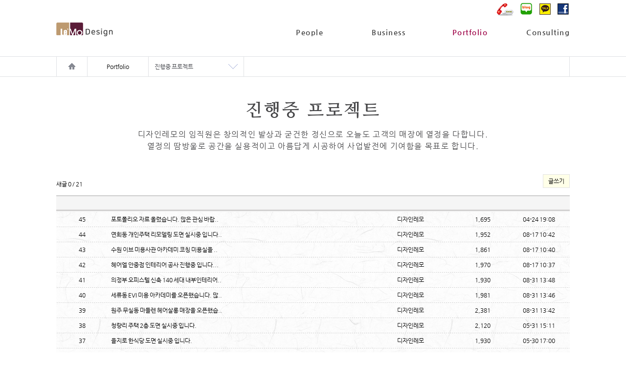

--- FILE ---
content_type: text/html
request_url: https://designlemo.com/index.php?page=work&pa=5&PHPSESSID=a125c3bef00f2322f8368f65938dcd2e
body_size: 4522
content:




<!DOCTYPE html PUBLIC "-//W3C//DTD XHTML 1.0 Transitional//EN" "http://www.w3.org/TR/xhtml1/DTD/xhtml1-transitional.dtd">
<html xmlns="http://www.w3.org/1999/xhtml">
<head>
<meta http-equiv="content-type" content="text/html;charset=utf-8" />
<meta http-equiv="X-UA-Compatible" content="IE=Edge"/>
<meta id="mobileMeta" name="viewport" content="width=device-width, initial-scale=1.0, maximum-scale=1.0, minimum-scale=1.0, user-scalable=0" />
<meta http-equiv="Cache-Control" content="no-cache" />
<meta http-equiv="Pragma" content="no-cache" />
<meta http-equiv="imagetoolbar" content="no" />
<meta name="robots" content="창업컨설팅,원룸인테리어,아파트인테리어,사무실인테리어,셀프인테리어,인테리어회사,인테리어사이트,실내인테리어,거실인테리어,인테리어소품,인테리어견적,인테리어디자인,리모델링,카페인테리어,상업인테리어,인테리어종류,상가인테리어,인테리어카페,인테리어공사,빈티지미용실인테리어,18평미용실인테리어,소형미용실인테리어,10평미용실인테리어,미용실인테리어비용,20평미용실인테리어,병원인테리어전문,치과인테리어,요양병원인테리어,피부과인테리어,노인병원인테리어,의류매장인테리어,휴대폰매장인테리어,스포츠매장인테리어,구두매장인테리어,고급매장인테리어,통신매장인테리어,매장인테리어소품,청년창업,창업아이템,빵집창업,창업컨설팅,창업지원 ,건강원창업 ,소자본창업 ,프렌차이즈창업 ,창업사이트 ,창업준비 ,창업정보 ,창업지원센터 ,창업카페 ,창업투자 ,인터넷창업 ,피씨방창업 ,창업상담 ,미용실창업 ,소자본창업아이템 ,치킨창업" />	
<meta name="subject" content="창업컨설팅,원룸인테리어,아파트인테리어,사무실인테리어,셀프인테리어,인테리어회사,인테리어사이트,실내인테리어,거실인테리어,인테리어소품,인테리어견적,인테리어디자인,리모델링,카페인테리어,상업인테리어,인테리어종류,상가인테리어,인테리어카페,인테리어공사,빈티지미용실인테리어,18평미용실인테리어,소형미용실인테리어,10평미용실인테리어,미용실인테리어비용,20평미용실인테리어,병원인테리어전문,치과인테리어,요양병원인테리어,피부과인테리어,노인병원인테리어,의류매장인테리어,휴대폰매장인테리어,스포츠매장인테리어,구두매장인테리어,고급매장인테리어,통신매장인테리어,매장인테리어소품,청년창업,창업아이템,빵집창업,창업컨설팅,창업지원 ,건강원창업 ,소자본창업 ,프렌차이즈창업 ,창업사이트 ,창업준비 ,창업정보 ,창업지원센터 ,창업카페 ,창업투자 ,인터넷창업 ,피씨방창업 ,창업상담 ,미용실창업 ,소자본창업아이템 ,치킨창업" />
<meta name="keywords" content="창업컨설팅,원룸인테리어,아파트인테리어,사무실인테리어,셀프인테리어,인테리어회사,인테리어사이트,실내인테리어,거실인테리어,인테리어소품,인테리어견적,인테리어디자인,리모델링,카페인테리어,상업인테리어,인테리어종류,상가인테리어,인테리어카페,인테리어공사,빈티지미용실인테리어,18평미용실인테리어,소형미용실인테리어,10평미용실인테리어,미용실인테리어비용,20평미용실인테리어,병원인테리어전문,치과인테리어,요양병원인테리어,피부과인테리어,노인병원인테리어,의류매장인테리어,휴대폰매장인테리어,스포츠매장인테리어,구두매장인테리어,고급매장인테리어,통신매장인테리어,매장인테리어소품,청년창업,창업아이템,빵집창업,창업컨설팅,창업지원 ,건강원창업 ,소자본창업 ,프렌차이즈창업 ,창업사이트 ,창업준비 ,창업정보 ,창업지원센터 ,창업카페 ,창업투자 ,인터넷창업 ,피씨방창업 ,창업상담 ,미용실창업 ,소자본창업아이템 ,치킨창업" />
<meta name="description" content="창업컨설팅,원룸인테리어,아파트인테리어,사무실인테리어,셀프인테리어,인테리어회사,인테리어사이트,실내인테리어,거실인테리어,인테리어소품,인테리어견적,인테리어디자인,리모델링,카페인테리어,상업인테리어,인테리어종류,상가인테리어,인테리어카페,인테리어공사,빈티지미용실인테리어,18평미용실인테리어,소형미용실인테리어,10평미용실인테리어,미용실인테리어비용,20평미용실인테리어,병원인테리어전문,치과인테리어,요양병원인테리어,피부과인테리어,노인병원인테리어,의류매장인테리어,휴대폰매장인테리어,스포츠매장인테리어,구두매장인테리어,고급매장인테리어,통신매장인테리어,매장인테리어소품,청년창업,창업아이템,빵집창업,창업컨설팅,창업지원 ,건강원창업 ,소자본창업 ,프렌차이즈창업 ,창업사이트 ,창업준비 ,창업정보 ,창업지원센터 ,창업카페 ,창업투자 ,인터넷창업 ,피씨방창업 ,창업상담 ,미용실창업 ,소자본창업아이템 ,치킨창업" />
<meta name="copyright" content="copyrights 2017 Mlang sulran" />
<meta name="classification" content="internet" />
<meta name="distribution" content="korea" />
<meta name="language" content="ko" />

<meta name="naver-site-verification" content="67ca35fa3157bd460ba551bb4781860390b8b972"/>
<meta property="og:type" content="website">
<meta property="og:title" content="디자인레모">
<meta property="og:description" content="인터리어전문기업, 고객이 다시 찾는 매장 인테리어, 매출증대를 위한 실용 인테리어">
<meta property="og:image" content="http://www.mysite.com/myimage.jpg">
<meta property="og:url" content="http://www.mysite.com">

<title>디자인레모</title>

<link rel="stylesheet" type="text/css" href="./home/css/default.css"></link>
<link rel="stylesheet" type="text/css" href="./home/css/layout.css"></link>
<link rel="stylesheet" type="text/css" href="./home/css/layout_work.css"></link> 
<script type="text/javascript" src="./home/js/jquery-1.9.1.js"></script>
<script type="text/javascript" src="./home/js/script.js"></script>
<script type="text/javascript" src="./home/js/script_work.js"></script> 
</head>

<body>

<div id="wrapper">

<div id="header">
<center>
	<table class="table_width">
		<tr>
			<td id="header_table_right_1" align="right">
				<a href="/index.php?page=work&pa=6"><img src="./home/images/topicon_01.gif" border="0" /></a>
				<a href="http://blog.naver.com/park4792" target="_blank"><img src="./home/images/topicon_02.gif" border="0" /></a>
				<a href="http://plus.kakao.com/home/@디자인레모" target="_blank"><img src="./home/images/topicon_03.gif" border="0" /></a>
				<a href="http://fb.me/designlemo" target="_blank"><img src="./home/images/topicon_04.gif" border="0" /></a>
			</td>
		</tr>
	</table>
	<table class="table_width">
		<tr>
			<td class="header_table_left_2" align="left">
				<a href="/"><img src="./home/images/logo.gif" border="0" /></a>
			</td>
			<td class='top_menu_btn' align='right' valign='top'><a href='/index.php?page=people' class='topmenu_out' title='People 하위 메뉴를 클릭하세요'>People</a></td><td class='top_menu_btn' align='right' valign='top'><a href='/index.php?page=business' class='topmenu_out' title='Business 하위 메뉴를 클릭하세요'>Business</a></td><td class='top_menu_btn' align='right' valign='top'><a href='/index.php?page=work&pa=4' class='topmenu_over' title='Portfolio 하위 메뉴를 클릭하세요'>Portfolio</a></td><td class='top_menu_btn' align='right' valign='top'><a href='/index.php?page=consulting' class='topmenu_out' title='Consulting 하위 메뉴를 클릭하세요'>Consulting</a></td>		</tr>
	</table>
</div>
</center>
</div>

<div id="top_menu_sub">
<center>
	<table class="table_width">
		<tr>
			<td class="header_table_right_2_sub_left" align="left">
				<a href="#" onclick="javascript:top_menu_sub_close();"><img src="./home/images/xbtn_close_left.gif" border="0" /></a>
			<td>
			<td class='header_table_right_2_sub_right' align='right' valign='top'><a href='/index.php?page=people&pa=1' class='top_menu_sub_link_out'>인테리어 하는 사람들</a><br /><a href='/index.php?page=people&pa=2' class='top_menu_sub_link_out'>레모가 걸어온길</a><br /><a href='/index.php?page=people&pa=3' class='top_menu_sub_link_out'>조직 구성도</a><br /><a href='/index.php?page=people&pa=4' class='top_menu_sub_link_out'>찾아오시는 길</a><br /></td><td class='header_table_right_2_sub_right' align='right' valign='top'><a href='/index.php?page=business&pa=1' class='top_menu_sub_link_out'>건축시공ㆍ리모델링</a><br /><a href='/index.php?page=business&pa=2' class='top_menu_sub_link_out'>주거공간 인테리어</a><br /><a href='/index.php?page=business&pa=3' class='top_menu_sub_link_out'>사무공간 인테리어</a><br /><a href='/index.php?page=business&pa=4' class='top_menu_sub_link_out'>상업공간 인테리어</a><br /></td><td class='header_table_right_2_sub_right' align='right' valign='top'><a href='/index.php?page=work&pa=1' class='top_menu_sub_link_out'>건축시공ㆍ 리모델링</a><br /><a href='/index.php?page=work&pa=2' class='top_menu_sub_link_out'>주거 공간 시공사례</a><br /><a href='/index.php?page=work&pa=3' class='top_menu_sub_link_out'>사무 공간 시공사례</a><br /><a href='/index.php?page=work&pa=4' class='top_menu_sub_link_out'>상업 공간 시공사례</a><br /><a href='/index.php?page=work&pa=5' class='top_menu_sub_link_over'>진행중 프로젝트</a><br /><a href='/index.php?page=work&pa=6' class='top_menu_sub_link_out'>상담ㆍ문의 하기</a><br /></td><td class='header_table_right_2_sub_right' align='right' valign='top'><a href='/index.php?page=consulting&pa=1' class='top_menu_sub_link_out'>창업 지원 컨설팅</a><br /><a href='/index.php?page=consulting&pa=2' class='top_menu_sub_link_out'>지원 서비스 기업</a><br /></td>		</tr>
	</table>
	<div id="top_menu_sub_xclose">
		<a href="#" onclick="javascript:top_menu_sub_close();"><img src="./home/images/xbtn_close_18.gif" border="0" /></a>
	</div>
</center>
</div>

<div id="contents">

<div id="contents_submenu">
<center>
	<table class="table_width">
		<tr>
			<td id="contents_submenu_home">
				<a href="/"><img src="./home/images/icon_home.gif" border="0" /></a>
			</td>
			<td id="contents_submenu_page">
				Portfolio			</td>
			<td class="contents_submenu_one">
				<table>
					<tr>
						<td class="contents_submenu_one_left">
						<a href='/index.php?page=work&pa=5' class='top_menu_sub_link_out'>진행중 프로젝트</a><br />						<div style="position:absolute;">
							<div id="contents_submenu_one_box" class="contents_submenu_one_box_class">
							<a href='/index.php?page=work&pa=1' class='top_menu_sub_link_out_m'>건축시공ㆍ 리모델링</a><br /><a href='/index.php?page=work&pa=2' class='top_menu_sub_link_out_m'>주거 공간 시공사례</a><br /><a href='/index.php?page=work&pa=3' class='top_menu_sub_link_out_m'>사무 공간 시공사례</a><br /><a href='/index.php?page=work&pa=4' class='top_menu_sub_link_out_m'>상업 공간 시공사례</a><br /><a href='/index.php?page=work&pa=6' class='top_menu_sub_link_out_m'>상담ㆍ문의 하기</a><br />							</div>
						</div>
						</td>
						<td class="contents_submenu_one_right" align="right">  
							<a href="#"><img src="./home/images/icon_pz.gif" border="0" /></a>
						</td>
					</tr>
				</table>
			</td>
					<td id="contents_submenu_right">
				&nbsp;
			</td>
		</tr>
	</table>
</center>
</div><script type="text/javascript">
document.location.href = "/page.php?pkey=45@VBEBLB20174215021503";
</script></div>
<!-- contents end-->

<div id="footer">
<center>
	<table class="table_width">
		<tr>
			<td id="footer_table_left_1" align="left">
				상호명: 디자인레모
				&nbsp;&nbsp;&nbsp;&nbsp;
				대표: 박현근
				&nbsp;&nbsp;&nbsp;&nbsp;
				대표전화: 
				<span class="font_bold_1">010-3168-6494</span>
				<span style="font-size:11px; color:#c40000; font-family:Dotum;">(광고성 전화 금지)</span>
				&nbsp;&nbsp;&nbsp;&nbsp;
				상담문의: 
				<span class="font_bold_1">010-3168-6494</span>
				&nbsp;&nbsp;&nbsp;&nbsp;
				FAX: 02-401-7118				<br />
				주소: 서울시 송파구 방이동 71-13 2층
				&nbsp;&nbsp;&nbsp;&nbsp;
				사업자번호: 211-05-31675
				<br />
				Copyright ⓒ designlemo Create design. All rights reserved. 
				&nbsp;&nbsp;&nbsp;&nbsp;
				mlang@sulran.com
				&nbsp;&nbsp;&nbsp;&nbsp;
				<span style="font-size:10px;"><script type="text/javascript" src="/js/script.js"></script>
<script type='text/javascript'>
function foot_admin_login_Box()
{
	var d="foot_admin_login_Box_div";
	document.getElementById(d).style.visibility = "visible";
}

function foot_admin_login_Box_close()
{
	var d="foot_admin_login_Box_div";
	document.getElementById(d).style.visibility = "hidden";
}

function foot_admin_login_Box_sumbit()
{
	var f=document.foot_admin_login_Box_Form_Info;

	if (f.adminid.value == "") { alert("관리자 아이디을 입력 하세요");
		f.adminid.focus(); return;
	}
	if (f.adminpw.value == "") { alert("관리자 비밀번호을 입력 하세요");
		f.adminpw.focus(); return;
	}

	MlangForm_loddingbar("MlangPageHtml_foot_admin_login_Box","loddingbar_start_foot_admin_login_Box");
	f.pr.value ="foot_admin_login";
	f.target ="Tcal";
	f.action ="/admin/login_exe.php";
	f.submit(); 
}
</script>

<a href="javascript:foot_admin_login_Box();">Admin</a>

<div id="foot_admin_login_Box_div" style="position:absolute; visibility:hidden; z-index:1000; border:1px solid #3a6fb9; background-color:#FFFFFF; width:170px; height:80px; padding:6px;">

<span id="loddingbar_start_foot_admin_login_Box" style="display:none;">
<center>
	<table border='0' cellspacing='0' cellpadding='0' width='100%' align='center' bgcolor='#FFFFFF'>
		<tr>
			<td align='center' style='text-align:center;'><BR/><a href='javascript:document.location.reload();'><img src='/img/so_oneloddingbar.gif' border='0' /></a></td>
		</tr>
		<tr>
			<td class='so' align='center' style='text-align:center;'>인증중 입니다...</td>
		</tr>
	</table>
</center>
</span>

	<span id="MlangPageHtml_foot_admin_login_Box">
	<form name='foot_admin_login_Box_Form_Info'  method='post'> 
	<INPUT TYPE="hidden" NAME="pr" />
	<INPUT TYPE="hidden" NAME="mode" value="login" />
	<INPUT TYPE="hidden" NAME="code" value="page" />
		<table border="0" cellspacing="0" cellpadding="0" width="100%" align="center">
			<tr>
				<td width="70%" align="left">
					<span style="font-size:11px;">인증정보를 입력하세요</span>
				</td>
				<td width="30%" align="right" style="float:right;">
					<a href="javascript:foot_admin_login_Box_close();"><img src="/date/image/btn_layer_close.gif" border="0" /></a>
				</td>
			</tr>
		</table>
		<table border="0" cellspacing="0" cellpadding="0" width="100%" align="center">
			<tr>
				<td width="100%" height="5"></td>
			</tr>
		</table>
		<table border="0" cellspacing="0" cellpadding="0" width="100%" align="center">
			<tr>
				<td width="15%" align="left" style="padding:2px;">
					I&nbsp;D&nbsp;
				</td>
				<td width="60%" align="left" style="padding:2px;">
					<input type="text" size="9" name="adminid" style="padding:2px; border:1px solid #E1E1E1; background-color:#f2f2f2;" /> 
				</td>
				<td width="25%" align="left" style="padding:2px; Vertical-align:middle;" rowspan="2">
					<a href="javascript:foot_admin_login_Box_sumbit();"><img src="/img/foot_admin_login_Box_btnok.gif" border="0" style="Vertical-align:middle;" /></a>
				</td>
			</tr>
			<tr>
				<td width="15%" align="left" style="padding:2px;">
					 PW&nbsp;
				</td>
				<td width="85%" align="left" style="padding:2px;">
					<input type="text" size="9" name="adminpw" style="padding:2px; border:1px solid #E1E1E1; background-color:#f2f2f2;" /> 
				</td>
			</tr>
		</table>
		</form>
	</span>
	</div>

<iframe name=Tcal frameborder=0 width=0 height=0></iframe>



</span>
			</td>
			<td id="footer_table_right_1" align="right">
				<select class="select_family" onChange="footer_menu(this)">
					<option value="#"> :: FAMILY SITE :: </option>
					<option value="http://www.websil.co.kr">웹실디자인</option>
					<option value="http://www.sulran.com">SULRAN</option>
				</select>
			</td>
		</tr>
	</table>
</center>
</div>

</div>
<!-- wrapper end-->

</body>

</html>



--- FILE ---
content_type: text/html
request_url: https://designlemo.com/page.php?pkey=45@VBEBLB20174215021503
body_size: 7534
content:




<!DOCTYPE html PUBLIC "-//W3C//DTD XHTML 1.0 Transitional//EN" "http://www.w3.org/TR/xhtml1/DTD/xhtml1-transitional.dtd">
<html xmlns="http://www.w3.org/1999/xhtml">
<head>
<meta http-equiv="content-type" content="text/html;charset=utf-8" />
<meta http-equiv="X-UA-Compatible" content="IE=Edge"/>
<meta id="mobileMeta" name="viewport" content="width=device-width, initial-scale=1.0, maximum-scale=1.0, minimum-scale=1.0, user-scalable=0" />
<meta http-equiv="Cache-Control" content="no-cache" />
<meta http-equiv="Pragma" content="no-cache" />
<meta http-equiv="imagetoolbar" content="no" />
<meta name="robots" content="" />	
<meta name="subject" content="" />
<meta name="keywords" content="" />
<meta name="description" content="" />
<meta name="copyright" content="copyrights 2017 Mlang sulran" />
<meta name="classification" content="internet" />
<meta name="distribution" content="korea" />
<meta name="language" content="ko" />

<meta name="naver-site-verification" content="67ca35fa3157bd460ba551bb4781860390b8b972"/>
<meta property="og:type" content="website">
<meta property="og:title" content="">
<meta property="og:description" content="인터리어전문기업, 고객이 다시 찾는 매장 인테리어, 매출증대를 위한 실용 인테리어">
<meta property="og:image" content="http://www.mysite.com/myimage.jpg">
<meta property="og:url" content="http://www.mysite.com">

<title></title>

<link rel="stylesheet" type="text/css" href="./home/css/default.css"></link>
<link rel="stylesheet" type="text/css" href="./home/css/layout.css"></link>
<link rel="stylesheet" type="text/css" href="./home/css/layout_work.css"></link> 
<script type="text/javascript" src="./home/js/jquery-1.9.1.js"></script>
<script type="text/javascript" src="./home/js/script.js"></script>
<script type="text/javascript" src="./home/js/script_work.js"></script> 
</head>

<body>

<div id="wrapper">

<div id="header">
<center>
	<table class="table_width">
		<tr>
			<td id="header_table_right_1" align="right">
				<a href="/index.php?page=work&pa=6"><img src="./home/images/topicon_01.gif" border="0" /></a>
				<a href="http://blog.naver.com/park4792" target="_blank"><img src="./home/images/topicon_02.gif" border="0" /></a>
				<a href="http://plus.kakao.com/home/@디자인레모" target="_blank"><img src="./home/images/topicon_03.gif" border="0" /></a>
				<a href="http://fb.me/designlemo" target="_blank"><img src="./home/images/topicon_04.gif" border="0" /></a>
			</td>
		</tr>
	</table>
	<table class="table_width">
		<tr>
			<td class="header_table_left_2" align="left">
				<a href="/"><img src="./home/images/logo.gif" border="0" /></a>
			</td>
			<td class='top_menu_btn' align='right' valign='top'><a href='/index.php?page=people' class='topmenu_out' title='People 하위 메뉴를 클릭하세요'>People</a></td><td class='top_menu_btn' align='right' valign='top'><a href='/index.php?page=business' class='topmenu_out' title='Business 하위 메뉴를 클릭하세요'>Business</a></td><td class='top_menu_btn' align='right' valign='top'><a href='/index.php?page=work&pa=4' class='topmenu_over' title='Portfolio 하위 메뉴를 클릭하세요'>Portfolio</a></td><td class='top_menu_btn' align='right' valign='top'><a href='/index.php?page=consulting' class='topmenu_out' title='Consulting 하위 메뉴를 클릭하세요'>Consulting</a></td>		</tr>
	</table>
</div>
</center>
</div>

<div id="top_menu_sub">
<center>
	<table class="table_width">
		<tr>
			<td class="header_table_right_2_sub_left" align="left">
				<a href="#" onclick="javascript:top_menu_sub_close();"><img src="./home/images/xbtn_close_left.gif" border="0" /></a>
			<td>
			<td class='header_table_right_2_sub_right' align='right' valign='top'><a href='/index.php?page=people&pa=1' class='top_menu_sub_link_out'>인테리어 하는 사람들</a><br /><a href='/index.php?page=people&pa=2' class='top_menu_sub_link_out'>레모가 걸어온길</a><br /><a href='/index.php?page=people&pa=3' class='top_menu_sub_link_out'>조직 구성도</a><br /><a href='/index.php?page=people&pa=4' class='top_menu_sub_link_out'>찾아오시는 길</a><br /></td><td class='header_table_right_2_sub_right' align='right' valign='top'><a href='/index.php?page=business&pa=1' class='top_menu_sub_link_out'>건축시공ㆍ리모델링</a><br /><a href='/index.php?page=business&pa=2' class='top_menu_sub_link_out'>주거공간 인테리어</a><br /><a href='/index.php?page=business&pa=3' class='top_menu_sub_link_out'>사무공간 인테리어</a><br /><a href='/index.php?page=business&pa=4' class='top_menu_sub_link_out'>상업공간 인테리어</a><br /></td><td class='header_table_right_2_sub_right' align='right' valign='top'><a href='/index.php?page=work&pa=1' class='top_menu_sub_link_out'>건축시공ㆍ 리모델링</a><br /><a href='/index.php?page=work&pa=2' class='top_menu_sub_link_out'>주거 공간 시공사례</a><br /><a href='/index.php?page=work&pa=3' class='top_menu_sub_link_out'>사무 공간 시공사례</a><br /><a href='/index.php?page=work&pa=4' class='top_menu_sub_link_out'>상업 공간 시공사례</a><br /><a href='/index.php?page=work&pa=5' class='top_menu_sub_link_over'>진행중 프로젝트</a><br /><a href='/index.php?page=work&pa=6' class='top_menu_sub_link_out'>상담ㆍ문의 하기</a><br /></td><td class='header_table_right_2_sub_right' align='right' valign='top'><a href='/index.php?page=consulting&pa=1' class='top_menu_sub_link_out'>창업 지원 컨설팅</a><br /><a href='/index.php?page=consulting&pa=2' class='top_menu_sub_link_out'>지원 서비스 기업</a><br /></td>		</tr>
	</table>
	<div id="top_menu_sub_xclose">
		<a href="#" onclick="javascript:top_menu_sub_close();"><img src="./home/images/xbtn_close_18.gif" border="0" /></a>
	</div>
</center>
</div>

<div id="contents">

<div id="contents_submenu">
<center>
	<table class="table_width">
		<tr>
			<td id="contents_submenu_home">
				<a href="/"><img src="./home/images/icon_home.gif" border="0" /></a>
			</td>
			<td id="contents_submenu_page">
				Portfolio			</td>
			<td class="contents_submenu_one">
				<table>
					<tr>
						<td class="contents_submenu_one_left">
						<a href='/index.php?page=work&pa=5' class='top_menu_sub_link_out'>진행중 프로젝트</a><br />						<div style="position:absolute;">
							<div id="contents_submenu_one_box" class="contents_submenu_one_box_class">
							<a href='/index.php?page=work&pa=1' class='top_menu_sub_link_out_m'>건축시공ㆍ 리모델링</a><br /><a href='/index.php?page=work&pa=2' class='top_menu_sub_link_out_m'>주거 공간 시공사례</a><br /><a href='/index.php?page=work&pa=3' class='top_menu_sub_link_out_m'>사무 공간 시공사례</a><br /><a href='/index.php?page=work&pa=4' class='top_menu_sub_link_out_m'>상업 공간 시공사례</a><br /><a href='/index.php?page=work&pa=6' class='top_menu_sub_link_out_m'>상담ㆍ문의 하기</a><br />							</div>
						</div>
						</td>
						<td class="contents_submenu_one_right" align="right">  
							<a href="#"><img src="./home/images/icon_pz.gif" border="0" /></a>
						</td>
					</tr>
				</table>
			</td>
					<td id="contents_submenu_right">
				&nbsp;
			</td>
		</tr>
	</table>
</center>
</div>
<link href="/Editor/css/default.css" rel="stylesheet" type="text/css" />
<script type="text/javascript" src="/Editor/js/HuskyEZCreator.js" charset="utf-8"></script>


<div id="contents_page">
<center>
	<table class="table_width">
		<tr>
			<td class="table_width_td_center">

				<div class="title_1">
					진행중 프로젝트
				</div>

				<div class="title_2">
					디자인레모의 임직원은 창의적인 발상과 굳건한 정신으로 오늘도 고객의 매장에 열정을 다합니다.<br />
					열정의 땀방울로 공간을 실용적이고 아름답게 시공하여 사업발전에 기여함을 목표로 합니다. 
				</div>

				<table width="100%">
					<tr>
						<td class="table_width_td_center"><div id="MlangOneloddingbar" style="position:absolute; text-align:center;"></div>

<style type="text/css">
.bbs_list_skin_3 { line-height:180%; }
.bbs_list_bg {background:url(./skin/board/bg.gif);}
.bbs_list_bar { height:20px; background:url(./skin/board/bar.gif); text-align:center; color:#000000; font-family:Gulim; font-size:0px; padding:6px;}.bbs_list_barfoot {background:url(./skin/board/barfoot.gif); text-align:center; color:#000000; }.bbs_list_line {background:url(./skin/board/line.gif); text-align:center; color:#000000; height:1px; }.bbs_search_ok_keyword_bold { color:#FF0000; font-size:13px; font-weight:bold; }</style>

<form name="Board_PlusecheckForm" method="post">
<INPUT TYPE="hidden" NAME="processor" />
<INPUT TYPE="hidden" NAME="pkey" value="45@VBEBLB20174215021503" />
<INPUT TYPE="hidden" NAME="offset" value="0" />
<INPUT TYPE="hidden" NAME="pagelink" value="&page=" />
<INPUT TYPE="hidden" NAME="search_m" value="1" />
<INPUT TYPE="hidden" NAME="cate" value="" />

<!-- search box start -->



<div style="margin: 0 auto; width:100%; text-align:center; padding-top:15px; padding-bottom:15px;">
<table style="width:100%;">
<tr>
	<td style="float:left; Vertical-align:middle;">
			<INPUT TYPE="hidden" NAME="pageurl" value="/page.php?pkey=45@VBEBLB20174215021503" />
			<INPUT TYPE="hidden" NAME="page" value="" />
			<INPUT TYPE="hidden" NAME="type" value="2" />
		
<span class="bbs_lise_total_1">새글&nbsp;<span class="bbs_lise_total_2">0</span>  / <span class="bbs_lise_total_3">21</span>
	</td>
	<td style="text-align:center; Vertical-align:middle;">
	</td>
	<td style="float:right; Vertical-align:middle;">
   <a href='?pkey=45@VBEBLB20174215021503&mode=write&page='><span class='bbstextlink'>글쓰기</span></a>
	</td>
</tr>
</table>
</div>
<!-- search box end -->


<table border="0" cellspacing="0" cellpadding="0" align="center" width="100%" class="bbs_list_bg">


<tr >
		<td class="bbs_list_bar" width="10%" style="Vertical-align:middle; padding:7px;">번호</td>
		<td class="bbs_list_bar" width="50%" style="Vertical-align:middle; padding:7px;">제목</td>		<td class="bbs_list_bar" width="18%" style="Vertical-align:middle; padding:7px;">글쓴이</td>		<td class="bbs_list_bar" width="10%" style="Vertical-align:middle; padding:7px;">조회수</td>		<td class="bbs_list_bar" width="12%" style="Vertical-align:middle; padding:7px;">등록일</td>  </tr>

<tr>

		<td align="center" style="text-align:center; Vertical-align:middle; padding:7px;">45</td>
    <td align="left" style="Vertical-align:middle; padding:7px;">
		<span style="text-align:left; float:left;">


		<a href='?pkey=45@VBEBLB20174215021503&mode=read&no=45@LUQFDJ20190717241904&page=' class='bbs'>포토폴리오 자료 올렸습니다. 많은 관심 바랍..</a>		</span>
	</td>
	<td align="center" style="text-align:center; Vertical-align:middle; padding:7px;">
		디자인레모	</td>
<td align="center" style="text-align:center; Vertical-align:middle; padding:7px;">1,695</td> <td align="center" style="text-align:center; Vertical-align:middle; padding:7px;">04-24 19:08</td></tr>
<tr><td colspan='5' class='bbs_list_line' height='1'></td></tr>
<tr>

		<td align="center" style="text-align:center; Vertical-align:middle; padding:7px;">44</td>
    <td align="left" style="Vertical-align:middle; padding:7px;">
		<span style="text-align:left; float:left;">


		<a href='?pkey=45@VBEBLB20174215021503&mode=read&no=44@LVSOIE20184034171008&page=' class='bbs'>연희동 개인주택 리모델링 도면 실시중 입니다..</a>		</span>
	</td>
	<td align="center" style="text-align:center; Vertical-align:middle; padding:7px;">
		디자인레모	</td>
<td align="center" style="text-align:center; Vertical-align:middle; padding:7px;">1,952</td> <td align="center" style="text-align:center; Vertical-align:middle; padding:7px;">08-17 10:42</td></tr>
<tr><td colspan='5' class='bbs_list_line' height='1'></td></tr>
<tr>

		<td align="center" style="text-align:center; Vertical-align:middle; padding:7px;">43</td>
    <td align="left" style="Vertical-align:middle; padding:7px;">
		<span style="text-align:left; float:left;">


		<a href='?pkey=45@VBEBLB20174215021503&mode=read&no=43@IOMKHQ20183712171008&page=' class='bbs'>수원 이브 미용사관 아카데미 코칭 미용실을 ..</a>		</span>
	</td>
	<td align="center" style="text-align:center; Vertical-align:middle; padding:7px;">
		디자인레모	</td>
<td align="center" style="text-align:center; Vertical-align:middle; padding:7px;">1,861</td> <td align="center" style="text-align:center; Vertical-align:middle; padding:7px;">08-17 10:40</td></tr>
<tr><td colspan='5' class='bbs_list_line' height='1'></td></tr>
<tr>

		<td align="center" style="text-align:center; Vertical-align:middle; padding:7px;">42</td>
    <td align="left" style="Vertical-align:middle; padding:7px;">
		<span style="text-align:left; float:left;">


		<a href='?pkey=45@VBEBLB20174215021503&mode=read&no=42@FHBACI20183444171008&page=' class='bbs'>헤어엘 안중점 인테리어 공사 진행중 입니다...</a>		</span>
	</td>
	<td align="center" style="text-align:center; Vertical-align:middle; padding:7px;">
		디자인레모	</td>
<td align="center" style="text-align:center; Vertical-align:middle; padding:7px;">1,970</td> <td align="center" style="text-align:center; Vertical-align:middle; padding:7px;">08-17 10:37</td></tr>
<tr><td colspan='5' class='bbs_list_line' height='1'></td></tr>
<tr>

		<td align="center" style="text-align:center; Vertical-align:middle; padding:7px;">41</td>
    <td align="left" style="Vertical-align:middle; padding:7px;">
		<span style="text-align:left; float:left;">


		<a href='?pkey=45@VBEBLB20174215021503&mode=read&no=41@UCKPLA20174641311308&page=' class='bbs'>의정부 오피스텔 신축 140 세대  내부인테리어..</a>		</span>
	</td>
	<td align="center" style="text-align:center; Vertical-align:middle; padding:7px;">
		디자인레모	</td>
<td align="center" style="text-align:center; Vertical-align:middle; padding:7px;">1,930</td> <td align="center" style="text-align:center; Vertical-align:middle; padding:7px;">08-31 13:48</td></tr>
<tr><td colspan='5' class='bbs_list_line' height='1'></td></tr>
<tr>

		<td align="center" style="text-align:center; Vertical-align:middle; padding:7px;">40</td>
    <td align="left" style="Vertical-align:middle; padding:7px;">
		<span style="text-align:left; float:left;">


		<a href='?pkey=45@VBEBLB20174215021503&mode=read&no=40@HKNBPG20174247311308&page=' class='bbs'>세류동 EVI 미용 아카데미를 오픈했습니다. 많..</a>		</span>
	</td>
	<td align="center" style="text-align:center; Vertical-align:middle; padding:7px;">
		디자인레모	</td>
<td align="center" style="text-align:center; Vertical-align:middle; padding:7px;">1,981</td> <td align="center" style="text-align:center; Vertical-align:middle; padding:7px;">08-31 13:46</td></tr>
<tr><td colspan='5' class='bbs_list_line' height='1'></td></tr>
<tr>

		<td align="center" style="text-align:center; Vertical-align:middle; padding:7px;">39</td>
    <td align="left" style="Vertical-align:middle; padding:7px;">
		<span style="text-align:left; float:left;">


		<a href='?pkey=45@VBEBLB20174215021503&mode=read&no=39@XEOZRB20174040311308&page=' class='bbs'>원주 무실동 마들렌 헤어살롱 매장을 오픈했습..</a>		</span>
	</td>
	<td align="center" style="text-align:center; Vertical-align:middle; padding:7px;">
		디자인레모	</td>
<td align="center" style="text-align:center; Vertical-align:middle; padding:7px;">2,381</td> <td align="center" style="text-align:center; Vertical-align:middle; padding:7px;">08-31 13:42</td></tr>
<tr><td colspan='5' class='bbs_list_line' height='1'></td></tr>
<tr>

		<td align="center" style="text-align:center; Vertical-align:middle; padding:7px;">38</td>
    <td align="left" style="Vertical-align:middle; padding:7px;">
		<span style="text-align:left; float:left;">


		<a href='?pkey=45@VBEBLB20174215021503&mode=read&no=38@QPQKCN20171020311505&page=' class='bbs'>청량리 주택 2층 도면 실시중 입니다.</a>		</span>
	</td>
	<td align="center" style="text-align:center; Vertical-align:middle; padding:7px;">
		디자인레모	</td>
<td align="center" style="text-align:center; Vertical-align:middle; padding:7px;">2,120</td> <td align="center" style="text-align:center; Vertical-align:middle; padding:7px;">05-31 15:11</td></tr>
<tr><td colspan='5' class='bbs_list_line' height='1'></td></tr>
<tr>

		<td align="center" style="text-align:center; Vertical-align:middle; padding:7px;">37</td>
    <td align="left" style="Vertical-align:middle; padding:7px;">
		<span style="text-align:left; float:left;">


		<a href='?pkey=45@VBEBLB20174215021503&mode=read&no=37@TNZQHL20175939301605&page=' class='bbs'>을지로 한식당 도면 실시중 입니다.</a>		</span>
	</td>
	<td align="center" style="text-align:center; Vertical-align:middle; padding:7px;">
		디자인레모	</td>
<td align="center" style="text-align:center; Vertical-align:middle; padding:7px;">1,930</td> <td align="center" style="text-align:center; Vertical-align:middle; padding:7px;">05-30 17:00</td></tr>
<tr><td colspan='5' class='bbs_list_line' height='1'></td></tr>
<tr>

		<td align="center" style="text-align:center; Vertical-align:middle; padding:7px;">36</td>
    <td align="left" style="Vertical-align:middle; padding:7px;">
		<span style="text-align:left; float:left;">


		<a href='?pkey=45@VBEBLB20174215021503&mode=read&no=36@QNSCQI20175730301605&page=' class='bbs'>경기 광주 터미널점 마들렌 헤어살롱 5월30일 ..</a>		</span>
	</td>
	<td align="center" style="text-align:center; Vertical-align:middle; padding:7px;">
		디자인레모	</td>
<td align="center" style="text-align:center; Vertical-align:middle; padding:7px;">2,487</td> <td align="center" style="text-align:center; Vertical-align:middle; padding:7px;">05-30 16:59</td></tr>
<tr><td colspan='5' class='bbs_list_line' height='1'></td></tr>
</td></tr></table> 




<!-- search box start -->
<div style="margin: 0 auto; width:100%; text-align:center; padding:15px;">
	<li style="text-align:center; line-height:190%">
			 제목<INPUT TYPE="radio" NAME="search_h1" value="title" checked='checked' onclick="SearchBoxjs('2');" />&nbsp;&nbsp;
			 내용<INPUT TYPE="radio" NAME="search_h1" value="cont"  onclick="SearchBoxjs('2');" />&nbsp;&nbsp;
			 제목 or 내용<INPUT TYPE="radio" NAME="search_h1" value="total"  onclick="SearchBoxjs('2');" />&nbsp;&nbsp;
			 <input type="text" name="search_c1" size="20" value="" style='padding:4px; Vertical-align:middle;' ONKEYPRESS="SearchBoxjs('2');" onclick="SearchBoxjs('2');" />
			<input type='button' onclick="javascript:bbs_Search('?');" style='padding:4px; Vertical-align:middle;' value='검색' />	</li>
</div>

<div style="width:100%; text-align:center;">
<table style="width:100%;">
<tr>
	<td style="float:left; Vertical-align:middle;">
		
<span class="bbs_lise_total_1">새글&nbsp;<span class="bbs_lise_total_2">0</span>  / <span class="bbs_lise_total_3">21</span>
	</td>
	<td style="text-align:center; Vertical-align:middle;">
<div align='center'>
<style type="text/css"> 
    .MlangList_pre_bbslist { Vertical-align:middle; text-align;center; padding:6px; }
	.MlangList_link_bbslist  { Vertical-align:middle; text-align;center; padding:6px; border:1px solid #656565; background-color:#FFFFFF; text-decoration:none; cursor:pointer; }
	.MlangList_click_bbslist { Vertical-align:middle; text-align;center; padding:6px; border:2px solid #000000; background-color:#cdcdcd; text-decoration:none; }
</style> 
<table border='0' cellspacing='3' cellpadding='3' align='center'>
  <tr>
<td class='MlangList_click_bbslist'>&nbsp;1&nbsp;</td><td class='MlangList_link_bbslist' onMouseOver="this.style.background='#FFFFFF';" onMouseOut="this.style.background='';" onclick="document.location.href='?pkey=45@VBEBLB20174215021503&page=&offset=10'">&nbsp;<a href='?pkey=45@VBEBLB20174215021503&page=&offset=10'>2</a>&nbsp;</td>
		<td class='MlangList_link_bbslist' onMouseOver="this.style.background='#FFFFFF';" onMouseOut="this.style.background='';" onclick="document.location.href='?pkey=45@VBEBLB20174215021503&page=&offset=20'">&nbsp;<a href='?pkey=45@VBEBLB20174215021503&page=&offset=20'>3</a>&nbsp;</td>
		</tr></table></div>	</td>
	<td style="float:right; Vertical-align:middle;">
	    <a href='?pkey=45@VBEBLB20174215021503&mode=write&page='><span class='bbstextlink'>글쓰기</span></a>
	</td>
	</tr>
</table>
</div>
<!-- search box end -->

	  </td>
   </tr>
</table>
</form>


						</td>
					</tr>
				</table>

			</td>
		</tr>
	</table>
</center>
</div>

</div>
<!-- contents end-->

<div id="footer">
<center>
	<table class="table_width">
		<tr>
			<td id="footer_table_left_1" align="left">
				상호명: 디자인레모
				&nbsp;&nbsp;&nbsp;&nbsp;
				대표: 박현근
				&nbsp;&nbsp;&nbsp;&nbsp;
				대표전화: 
				<span class="font_bold_1"></span>
				<span style="font-size:11px; color:#c40000; font-family:Dotum;">(광고성 전화 금지)</span>
				&nbsp;&nbsp;&nbsp;&nbsp;
				상담문의: 
				<span class="font_bold_1"></span>
				&nbsp;&nbsp;&nbsp;&nbsp;
				FAX: 				<br />
				주소: 서울시 송파구 방이동 71-13 2층
				&nbsp;&nbsp;&nbsp;&nbsp;
				사업자번호: 211-05-31675
				<br />
				Copyright ⓒ designlemo Create design. All rights reserved. 
				&nbsp;&nbsp;&nbsp;&nbsp;
				mlang@sulran.com
				&nbsp;&nbsp;&nbsp;&nbsp;
				<span style="font-size:10px;"><script type="text/javascript" src="/js/script.js"></script>
<script type='text/javascript'>
function foot_admin_login_Box()
{
	var d="foot_admin_login_Box_div";
	document.getElementById(d).style.visibility = "visible";
}

function foot_admin_login_Box_close()
{
	var d="foot_admin_login_Box_div";
	document.getElementById(d).style.visibility = "hidden";
}

function foot_admin_login_Box_sumbit()
{
	var f=document.foot_admin_login_Box_Form_Info;

	if (f.adminid.value == "") { alert("관리자 아이디을 입력 하세요");
		f.adminid.focus(); return;
	}
	if (f.adminpw.value == "") { alert("관리자 비밀번호을 입력 하세요");
		f.adminpw.focus(); return;
	}

	MlangForm_loddingbar("MlangPageHtml_foot_admin_login_Box","loddingbar_start_foot_admin_login_Box");
	f.pr.value ="foot_admin_login";
	f.target ="Tcal";
	f.action ="/admin/login_exe.php";
	f.submit(); 
}
</script>

<a href="javascript:foot_admin_login_Box();">Admin</a>

<div id="foot_admin_login_Box_div" style="position:absolute; visibility:hidden; z-index:1000; border:1px solid #3a6fb9; background-color:#FFFFFF; width:170px; height:80px; padding:6px;">

<span id="loddingbar_start_foot_admin_login_Box" style="display:none;">
<center>
	<table border='0' cellspacing='0' cellpadding='0' width='100%' align='center' bgcolor='#FFFFFF'>
		<tr>
			<td align='center' style='text-align:center;'><BR/><a href='javascript:document.location.reload();'><img src='/img/so_oneloddingbar.gif' border='0' /></a></td>
		</tr>
		<tr>
			<td class='so' align='center' style='text-align:center;'>인증중 입니다...</td>
		</tr>
	</table>
</center>
</span>

	<span id="MlangPageHtml_foot_admin_login_Box">
	<form name='foot_admin_login_Box_Form_Info'  method='post'> 
	<INPUT TYPE="hidden" NAME="pr" />
	<INPUT TYPE="hidden" NAME="mode" value="login" />
	<INPUT TYPE="hidden" NAME="code" value="page" />
		<table border="0" cellspacing="0" cellpadding="0" width="100%" align="center">
			<tr>
				<td width="70%" align="left">
					<span style="font-size:11px;">인증정보를 입력하세요</span>
				</td>
				<td width="30%" align="right" style="float:right;">
					<a href="javascript:foot_admin_login_Box_close();"><img src="/date/image/btn_layer_close.gif" border="0" /></a>
				</td>
			</tr>
		</table>
		<table border="0" cellspacing="0" cellpadding="0" width="100%" align="center">
			<tr>
				<td width="100%" height="5"></td>
			</tr>
		</table>
		<table border="0" cellspacing="0" cellpadding="0" width="100%" align="center">
			<tr>
				<td width="15%" align="left" style="padding:2px;">
					I&nbsp;D&nbsp;
				</td>
				<td width="60%" align="left" style="padding:2px;">
					<input type="text" size="9" name="adminid" style="padding:2px; border:1px solid #E1E1E1; background-color:#f2f2f2;" /> 
				</td>
				<td width="25%" align="left" style="padding:2px; Vertical-align:middle;" rowspan="2">
					<a href="javascript:foot_admin_login_Box_sumbit();"><img src="/img/foot_admin_login_Box_btnok.gif" border="0" style="Vertical-align:middle;" /></a>
				</td>
			</tr>
			<tr>
				<td width="15%" align="left" style="padding:2px;">
					 PW&nbsp;
				</td>
				<td width="85%" align="left" style="padding:2px;">
					<input type="text" size="9" name="adminpw" style="padding:2px; border:1px solid #E1E1E1; background-color:#f2f2f2;" /> 
				</td>
			</tr>
		</table>
		</form>
	</span>
	</div>

<iframe name=Tcal frameborder=0 width=0 height=0></iframe>



</span>
			</td>
			<td id="footer_table_right_1" align="right">
				<select class="select_family" onChange="footer_menu(this)">
					<option value="#"> :: FAMILY SITE :: </option>
					<option value="http://www.websil.co.kr">웹실디자인</option>
					<option value="http://www.sulran.com">SULRAN</option>
				</select>
			</td>
		</tr>
	</table>
</center>
</div>

</div>
<!-- wrapper end-->

</body>

</html>
<div id="MlangDiv_3" style="position:absolute; display:none; visibility:hidden; z-index:10001" onmousedown='startDrag(event, this)'>&nbsp;</div>
<div id="MlangDiv_2" style="position:absolute; display:none; visibility:hidden; z-index:10002" onmousedown='startDrag(event, this)'>&nbsp;</div>
<div id="MlangDiv_1" style="position:absolute; display:none; visibility:hidden; z-index:10003" onmousedown='startDrag(event, this)'>&nbsp;</div>
<div id="MlangDiv_back" style="position:absolute; visibility:hidden; z-index:10000"></div>
<style type="text/css">
 #MlangDiv_back 
 {
	filter:alpha(opacity=50); opacity:0.5; -moz-opacity:0.5;
  }
</style>

<!--
<div style='top:0px; height:0px; width:100%; height:100%; margin: 0px 0px 0px 0px; padding:0px; position:absolute; visibility:hidden; z-index:10001; border:0px; background-color:#000000;' id='bbsmemberuserVVLogin'></div>
<div id="bbsmemberuserVVLoginBox" style='width:100%; height:100%; margin: 0px 0px 0px 0px; padding:0px; position:absolute; visibility:hidden; z-index:10002; border:0px;'></div>

-->

</body>

</html>



--- FILE ---
content_type: text/css
request_url: https://designlemo.com/home/css/default.css
body_size: 579
content:
@charset 'utf-8';

@font-face {
  font-family: 'NanumGothic';
  font-style: normal;
  font-weight: 700;
  src: url(../../font/NanumGothic.eot);
  src: url(../../font/NanumGothic.eot?#iefix) format('embedded-opentype'),
       url(../../font/NanumGothic.woff) format('woff'),
       url(../../font/NanumGothic.ttf) format('truetype');
}

@font-face {
  font-family: 'NanumGothicBold';
  font-style: normal;
  font-weight: 700;
  src: url(../../font/NanumGothic-Bold.eot);
  src: url(../../font/NanumGothic-Bold.eot?#iefix) format('embedded-opentype'),
       url(../../font/NanumGothic-Bold.woff2) format('woff2'),
       url(../../font/NanumGothic-Bold.woff) format('woff'),
       url(../../font/NanumGothic-Bold.ttf) format('truetype');
}

@font-face {
  font-family: 'NanumMyeongjo';
  font-style: normal;
  font-weight: 700;
  src: url(../../font/NanumMyeongjo.eot);
  src: url(../../font/NanumMyeongjo.eot?#iefix) format('embedded-opentype'),
       url(../../font/NanumMyeongjo.woff) format('woff'),
       url(../../font/NanumMyeongjo.ttf) format('truetype');
}

@font-face {
  font-family: 'NanumMyeongjoBold';
  font-style: normal;
  font-weight: 700;
  src: url(../../font/NanumMyeongjoBold.eot);
  src: url(../../font/NanumMyeongjoBold.eot?#iefix) format('embedded-opentype'),
       url(../../font/NanumMyeongjoBold.woff) format('woff'),
       url(../../font/NanumMyeongjoBold.ttf) format('truetype');
}


html, body {margin: 0;padding: 0;width:100%;}
body {width:100%;-webkit-text-size-adjust:none;margin:0;padding:0;font-size:12px;line-height:140%; word-spacing:-1px;font-family:NanumGothic, "나눔고딕",dotum;background:#fff;}


/* inline */
img {display:inline-block;border:0 none;}
cite, code, dfn, del, em, ins, label, q, span, strong {display:inline-block;}
cite, em, dfn {font-style:normal;}
sub {vertical-align:bottom;font-family:helvetica;}
sup {vertical-align:top;font-family:helvetica;}
hr {display:none;}

/* block */
h1, h2, h3, h4, h5, h6 {margin:0;font-size:1em;}
address {font-style:normal;}
blockquote, p  {margin:0;}
pre {margin:0;font-size:1em;}


/* table */
table { border-spacing:0; border-collapse:separate; border-collapse:collapse;}
caption { display:none; }
th,
td { padding:0; vertical-align:top; text-align:left; font-weight:normal; } /* opara height=18px */


/* list */
dd, dl, ol, ul {margin:0;padding:0;}
li {list-style-type:none;}

/* form */
form {margin:0;}
fieldset {margin:0;padding:0;border:0 none;}
legend {display:none;}
input {vertical-align:middle;font-size:12px;}

/* Global link */
a {color:#000000; text-decoration:none;}
a:link {color:#000000;}
a:visited {color:#000000;}
a:hover {color:#688a26;}
a:active {color:#000000; }

--- FILE ---
content_type: text/css
request_url: https://designlemo.com/home/css/layout.css
body_size: 1081
content:
@charset "utf-8";

@media only screen and (max-width : 1023px) 
{
	.table_width { text-align:center;  width:760px; }
	a.topmenu_out 
	{ 
		font-family: NanumGothicBold; font-weight:bold; font-size: 15px; color:#404040; text-decoration:none;
	}
	a.topmenu_over 
	{ 
		font-family: NanumGothicBold; font-weight:bold; font-size: 15px; color:#9d0046; text-decoration:none;
	}

	#contents_page { width:100%; margin: 0 auto; padding-top:40px; padding-bottom:40px; border-bottom:1px solid #dfe1e4; }
}


@media  all and (min-width : 1024px) and (max-width : 1151px)
{
	.table_width { text-align:center;  width:960px; }
	a.topmenu_out 
	{ 
		font-family: NanumGothicBold; font-weight:bold; font-size: 15px; color:#404040; text-decoration:none; letter-spacing: 0.1em; 
	}
	a.topmenu_over 
	{ 
		font-family: NanumGothicBold; font-weight:bold; font-size: 15px; color:#9d0046; text-decoration:none; letter-spacing: 0.1em; 
	}

	#contents_page { width:100%; margin: 0 auto; padding-top:50px; padding-bottom:50px; border-bottom:1px solid #dfe1e4; }
}

@media  all and (min-width : 1152px)  
{
	.table_width { text-align:center;  width:1050px; }
	a.topmenu_out 
	{ 
		font-family: NanumGothicBold; font-weight:bold; font-size: 15px; color:#404040; text-decoration:none; letter-spacing: 0.1em; 
	}
	a.topmenu_over 
	{ 
		font-family: NanumGothicBold; font-weight:bold; font-size: 15px; color:#9d0046; text-decoration:none; letter-spacing: 0.1em; 
	}

	#contents_page { width:100%; margin: 0 auto; padding-top:60px; padding-bottom:60px; border-bottom:1px solid #dfe1e4; }
}


/* ���� */
#wrapper { width:100%; margin: 0 auto; }
	
#header 
{
	text-align:center; 
	background-color:#ffffff; 
	width:100%; margin: 0 auto;
	position:fixed; _position:absolute; z-index:1000; top:0px; _top:-1px; repeat-x; 
	padding-top:5px; padding-bottom:27px;
}	
#header_table_right_1  { text-align:right; width:100%; Vertical-align:middle; padding-bottom:10px; }
.header_table_left_2  { text-align:left; width:36%; Vertical-align:top; }
.top_menu_btn { text-align:right; width:16%; Vertical-align:bottom; }
.header_table_right_2_sub_left { text-align:left; Vertical-align:bottom; }
.header_table_right_2_sub_right { text-align:right; width:16%; Vertical-align:top; line-height:180%; }

a.topmenu_out:link { color:#404040; }
a.topmenu_out:visited{ color:#404040; }
a.topmenu_out:hover { color:#7b0037; }
a.topmenu_out:active{ color:#404040; }

a.topmenu_over:link { color:#9d0046; }
a.topmenu_over:visited{ color:#9d0046; }
a.topmenu_over:hover { color:#000000; }
a.topmenu_over:active{ color:#9d0046; }

a.top_menu_sub_link_out 
{ 
	font-family: NanumGothic; font-size: 12px; color:#414349; text-decoration:none; 
}
a.top_menu_sub_link_out_m 
{ 
	font-family: NanumGothic; font-size: 12px; color:#414349; text-decoration:none; padding-left:12px; line-height:180%;
}
a.top_menu_sub_link_over 
{ 
	font-family: NanumGothic; font-size: 12px; color:#9d0046; text-decoration:none;
}

a.top_menu_sub_link_out:link { color:#414349; }
a.top_menu_sub_link_out:visited{ color:#414349; }
a.top_menu_sub_link_out:hover { color:#7b0037; }
a.top_menu_sub_link_out:active{ color:#414349; }
a.top_menu_sub_link_out_m:link { color:#414349; }
a.top_menu_sub_link_out_m:visited{ color:#414349; }
a.top_menu_sub_link_out_m:hover { color:#7b0037; }
a.top_menu_sub_link_out_m:active{ color:#414349; }

a.top_menu_sub_link_over:link { color:#9d0046; }
a.top_menu_sub_link_over:visited{ color:#9d0046; }
a.top_menu_sub_link_over:hover { color:#000000; }
a.top_menu_sub_link_over:active{ color:#9d0046; }


#top_menu_sub
{
	width:100%; margin: 0 auto;
	position:fixed; display:none; z-index:1001; top:80px;
	background:#ffffff; border-bottom:2px solid #f3f4f5; 
}
#top_menu_sub_xclose
{
	text-align:right; padding-left:15px; padding-right:20px; padding-top:5px; padding-bottom:15px; border-bottom:1px solid #cacccf;
}

#contents { width:100%; margin-top: 115px; }

#contents_submenu
{
	border-top:1px solid #dfe1e4;  border-bottom:1px solid #dfe1e4;
}
#contents_submenu_home 
{ 
	text-align:center; Vertical-align:middle;
	border-left:1px solid #dfe1e4;  border-right:1px solid #dfe1e4; 
	padding:12px; width:38px;
}
#contents_submenu_page { text-align:center; padding:12px; width:100px; Vertical-align:middle;  border-right:1px solid #dfe1e4; }

.contents_submenu_one 
{ 
	width:195px; 
	text-align:center; Vertical-align:middle;
}
.contents_submenu_one_left {  text-align:left; padding:12px; width:132px; Vertical-align:middle; }
.contents_submenu_one_right { text-align:right; padding:12px; width:38px; Vertical-align:middle; border-right:1px solid #dfe1e4; }
.contents_submenu_two_right { text-align:right; padding:12px; width:38px; Vertical-align:middle; border-right:1px solid #dfe1e4; }

#contents_submenu_right { width:*; border-right:1px solid #dfe1e4;  }

.contents_submenu_one_box_class 
{
	width:194px; padding-top:3px; padding-bottom:10px;
	background:#ffffff;  border-left:1px solid #dfe1e4;  border-right:1px solid #dfe1e4;  border-bottom:1px solid #dfe1e4; 
}
#contents_submenu_one_box 
{
	position:relative; display:none; z-index:999; left:-13px;
}
#contents_submenu_two_box 
{
	position:relative; display:none; z-index:999; left:-13px;
}

#footer { width:100%; margin: 0 auto; background:#ffffff; }
#footer center { padding-top:20px; padding-bottom:30px;}
#footer_table_left_1  { text-align:left; width:*; Vertical-align:middle; line-height:170%; font-family: NanumGothic; font-size: 12px; color:#404040; }
#footer_table_right_1  { text-align:right; width:150px; Vertical-align:top; }

/*font*/
.font_bold_1 { font-family: NanumGothicBold; font-weight:bold; color:#000000; } 
.title_1
{ 
	letter-spacing: 0.1em;  font-family:NanumMyeongjoBold; font-weight:bold; font-size: 36px; color:#464648; 
	text-align:center; width:100%; 
}
.title_2 
{ 
	letter-spacing: 0.1em;  font-family:NanumGothic; font-size: 16px; color:#464648; line-height:150%;
	text-align:center; width:100%; padding-top:30px; padding-bottom:30px;
}
.hanjatext_1
{
	letter-spacing: 0.1em;  font-family:Batang; font-weight:bold; font-size: 20px; color:#464648; line-height:150%;
}
.slink { font-family:Batang; font-size:9px; }

/*form*/
.select_family 
{
	padding:10px; border:1px solid #bdbec2; background:#ffffff; 
	font-family: NanumGothic; font-size: 12px; color:#404040;
}

/* table_width */
.table_width { text-align:center; }
.table_width_td_left { text-align:left; Vertical-align:middle; }
.table_width_td_center { text-align:center; Vertical-align:middle; }
.table_width_td_right { text-align:right; Vertical-align:middle; }

/* line */

/* a */
a.biz_cont_link 
{ 
	text-align:center; letter-spacing: 0.1em;  font-family:NanumGothic; font-size: 12px; color:#ffffff; 
	background:#5d273f; padding-top:10px; padding-bottom:10px; padding-left:20px; padding-right:20px;
}
a.biz_cont_link:hover 
{
	text-align:center; letter-spacing: 0.1em;  font-family:NanumGothic; font-size: 12px; color:#ffffff; 
	background:#a8875f; padding-top:10px; padding-bottom:10px; padding-left:20px; padding-right:20px;
}






--- FILE ---
content_type: text/css
request_url: https://designlemo.com/home/css/layout_work.css
body_size: 755
content:
@charset "utf-8";

@media only screen and (max-width : 1023px) 
{
	#worklist_submenu { text-align:center; padding-bottom:30px; }
	.worklist_table { width:100%; text-align:center; margin-bottom:30px; }
	.worklist_table_td { text-align:center; padding-left:3px; padding-right:3px; padding-top:3px; padding-bottom:15px;  }
	.worklist_img { width:185px; height:104px; border:0px; }
}


@media  all and (min-width : 1024px) and (max-width : 1151px)
{
	#worklist_submenu { text-align:center; padding-bottom:40px; }
	.worklist_table { width:100%; text-align:center; margin-bottom:40px; }
	.worklist_table_td { text-align:center;  padding-left:5px; padding-right:5px; padding-top:5px; padding-bottom:25px;  }
	.worklist_img { width:235px; height:133px; border:0px; }
}

@media  all and (min-width : 1152px)  
{
	#worklist_submenu { text-align:center; padding-bottom:40px; }
	.worklist_table { width:1000px; text-align:center; margin-bottom:40px; }
	.worklist_table_td { text-align:center; padding-left:7px; padding-right:7px; padding-top:5px; padding-bottom:35px; }
	.worklist_img { width:250px; height:141px; border:0px; }
}

a.worklist_submenu_alink_out
{ 
	margin:5px;
	padding-top:7px; padding-bottom:7px; padding-left:12px; padding-right:12px; background:#ffffff;
	font-family: NanumGothic; font-size: 12px; color:#4b4b4f; text-decoration:none; letter-spacing: 0.2em; 
}
a.worklist_submenu_alink_out:link { color:#4b4b4f; background:#ffffff; }
a.worklist_submenu_alink_out:visited{ color:#4b4b4f; background:#ffffff; }
a.worklist_submenu_alink_out:hover { color:#ffffff; background:#bebfc2; }
a.worklist_submenu_alink_out:active{ color:#4b4b4f; background:#ffffff; }


a.worklist_submenu_alink_over
{ 
	margin:5px; 
	padding-top:7px; padding-bottom:7px; padding-left:12px; padding-right:12px; background:#bebfc2;
	font-family: NanumGothic; font-size: 12px; color:#4b4b4f; text-decoration:none; letter-spacing: 0.2em; 
}
a.worklist_submenu_alink_over:link { color:#ffffff; background:#bebfc2; }
a.worklist_submenu_alink_over:visited{ color:#ffffff; background:#bebfc2; }
a.worklist_submenu_alink_over:hover { color:#ffffff; background:#bebfc2; }
a.worklist_submenu_alink_over:active{ color:#ffffff; background:#bebfc2; }

.project_text { padding-top:10px; padding-left:5px; padding-right:5px; padding-bottom:10px; }
.worklist_table_td_text_1 { text-align:left; font-family: NanumGothic; font-size: 13px; color:#303133; letter-spacing: 0.1em; padding-top:5px; padding-bottom:5px;  }
.worklist_table_td_text_2 { text-align:left; font-family: NanumGothic; font-size: 11px; color:#a7a8ab; letter-spacing: 0.1em; }
.worklist_table_td_text_2_l { text-align:left; float:left; }
.worklist_table_td_text_2_r { text-align:right; float:right; }

.work_6_title_3 
{ 
	letter-spacing: 0.1em;  font-family:NanumGothicBold; font-weight:bold; font-size: 24px; color:#ffffff; 
}
.work_6_title_4
{ 
	letter-spacing: 0.1em;  font-family:NanumGothic; font-size: 16px; color:#ffffff; 
}

.work_6_cont_left
{
	width:273px; height:549px; background:#c3b098;  text-align:center; Vertical-align:middle; 
}
.work_6_cont_c_1 { width:410px; height:275px; background:#f2f1da; text-align:center; Vertical-align:middle; }
.work_6_cont_r_1 { width:368px; height:275px; text-align:center; Vertical-align:middle; }
.work_6_cont_c_2 { width:410px; height:274px; background:#5a223b; text-align:center; Vertical-align:middle; }
.work_6_cont_r_2
{ 
	width:368px; height:274px;  background:#b0af92;  text-align:left; Vertical-align:top;
	background-image: url(../../home/images/work_6_t_3.gif); background-repeat: no-repeat; background-position:center 0%;
}

.work_6_ctitle_1 { letter-spacing: 0.1em;  font-family:NanumGothicBold; font-weight:bold; font-size: 26px; color:#2f2f2f; text-align:center; }
.work_6_ctitle_2 
{ 
	font-family:NanumGothicBold; font-weight:bold; font-size: 40px; color:#2f2f2f; text-align:center; 
	padding-top:30px; padding-bottom:30px;
}
.work_6_ctitle_3 
{ 
	letter-spacing: 0.1em;  font-family:NanumGothicBold; font-weight:bold; font-size: 22px; color:#505050; text-align:center; 
	padding-top:10px;
}
.work_6_ctitle_4 
{ 
	font-family:NanumGothic; font-size: 14px; color:#464648; text-align:center; 
	padding-top:50px; padding-left:20px;  padding-right:20px; 
}
.work_6_ctitle_5 { letter-spacing: 0.1em; font-family:NanumGothicBold; font-weight:bold; font-size: 18px; color:#fff95d; text-align:center; }
.work_6_ctitle_6 
{
	font-family:NanumGothicBold; font-weight:bold; font-size: 36px; color:#ffffff; text-align:center; 
	padding-top:50px; padding-bottom:20px;
}.work_6_ctitle_6_1
{
	font-family:NanumGothicBold; font-weight:bold; font-size: 18px; color:#ffffff; text-align:center; 
	padding-bottom:40px;
}
.work_6_ctitle_7 { letter-spacing: 0.1em;  font-family:NanumGothic; font-size: 14px; color:#ffffff; text-align:center; }
.work_6_ctitle_8 { text-align:left; padding-left:20px; padding-top:35px;}
.work_6_ctitle_8 a { letter-spacing: 0.1em;  font-family:NanumGothicBold; font-weight:bold; font-size: 30px; color:#ffffff; }
.work_6_ctitle_8 a:hover { color:#ffcc00; }
.work_6_ctitle_9
{ 
	letter-spacing: 0.1em;  font-family:NanumGothicBold; font-weight:bold; font-size: 18px; color:#ffffff; text-align:left; 
	padding-left:20px; padding-top:25px; padding-bottom:35px;
}
.work_6_ctitle_10
{ 
	letter-spacing: 0.1em;  line-height:170%; font-family:NanumGothic; font-size: 12px; color:#ffffff; text-align:left; 
	padding-left:20px; 
}

.workquerylist { font-family:NanumGothicBold; font-weight:bold; font-size: 18px; text-align:center;  }

--- FILE ---
content_type: text/css
request_url: https://designlemo.com/home/css/default.css
body_size: 585
content:
@charset 'utf-8';

@font-face {
  font-family: 'NanumGothic';
  font-style: normal;
  font-weight: 700;
  src: url(../../font/NanumGothic.eot);
  src: url(../../font/NanumGothic.eot?#iefix) format('embedded-opentype'),
       url(../../font/NanumGothic.woff) format('woff'),
       url(../../font/NanumGothic.ttf) format('truetype');
}

@font-face {
  font-family: 'NanumGothicBold';
  font-style: normal;
  font-weight: 700;
  src: url(../../font/NanumGothic-Bold.eot);
  src: url(../../font/NanumGothic-Bold.eot?#iefix) format('embedded-opentype'),
       url(../../font/NanumGothic-Bold.woff2) format('woff2'),
       url(../../font/NanumGothic-Bold.woff) format('woff'),
       url(../../font/NanumGothic-Bold.ttf) format('truetype');
}

@font-face {
  font-family: 'NanumMyeongjo';
  font-style: normal;
  font-weight: 700;
  src: url(../../font/NanumMyeongjo.eot);
  src: url(../../font/NanumMyeongjo.eot?#iefix) format('embedded-opentype'),
       url(../../font/NanumMyeongjo.woff) format('woff'),
       url(../../font/NanumMyeongjo.ttf) format('truetype');
}

@font-face {
  font-family: 'NanumMyeongjoBold';
  font-style: normal;
  font-weight: 700;
  src: url(../../font/NanumMyeongjoBold.eot);
  src: url(../../font/NanumMyeongjoBold.eot?#iefix) format('embedded-opentype'),
       url(../../font/NanumMyeongjoBold.woff) format('woff'),
       url(../../font/NanumMyeongjoBold.ttf) format('truetype');
}


html, body {margin: 0;padding: 0;width:100%;}
body {width:100%;-webkit-text-size-adjust:none;margin:0;padding:0;font-size:12px;line-height:140%; word-spacing:-1px;font-family:NanumGothic, "나눔고딕",dotum;background:#fff;}


/* inline */
img {display:inline-block;border:0 none;}
cite, code, dfn, del, em, ins, label, q, span, strong {display:inline-block;}
cite, em, dfn {font-style:normal;}
sub {vertical-align:bottom;font-family:helvetica;}
sup {vertical-align:top;font-family:helvetica;}
hr {display:none;}

/* block */
h1, h2, h3, h4, h5, h6 {margin:0;font-size:1em;}
address {font-style:normal;}
blockquote, p  {margin:0;}
pre {margin:0;font-size:1em;}


/* table */
table { border-spacing:0; border-collapse:separate; border-collapse:collapse;}
caption { display:none; }
th,
td { padding:0; vertical-align:top; text-align:left; font-weight:normal; } /* opara height=18px */


/* list */
dd, dl, ol, ul {margin:0;padding:0;}
li {list-style-type:none;}

/* form */
form {margin:0;}
fieldset {margin:0;padding:0;border:0 none;}
legend {display:none;}
input {vertical-align:middle;font-size:12px;}

/* Global link */
a {color:#000000; text-decoration:none;}
a:link {color:#000000;}
a:visited {color:#000000;}
a:hover {color:#688a26;}
a:active {color:#000000; }

--- FILE ---
content_type: text/css
request_url: https://designlemo.com/home/css/layout.css
body_size: 1086
content:
@charset "utf-8";

@media only screen and (max-width : 1023px) 
{
	.table_width { text-align:center;  width:760px; }
	a.topmenu_out 
	{ 
		font-family: NanumGothicBold; font-weight:bold; font-size: 15px; color:#404040; text-decoration:none;
	}
	a.topmenu_over 
	{ 
		font-family: NanumGothicBold; font-weight:bold; font-size: 15px; color:#9d0046; text-decoration:none;
	}

	#contents_page { width:100%; margin: 0 auto; padding-top:40px; padding-bottom:40px; border-bottom:1px solid #dfe1e4; }
}


@media  all and (min-width : 1024px) and (max-width : 1151px)
{
	.table_width { text-align:center;  width:960px; }
	a.topmenu_out 
	{ 
		font-family: NanumGothicBold; font-weight:bold; font-size: 15px; color:#404040; text-decoration:none; letter-spacing: 0.1em; 
	}
	a.topmenu_over 
	{ 
		font-family: NanumGothicBold; font-weight:bold; font-size: 15px; color:#9d0046; text-decoration:none; letter-spacing: 0.1em; 
	}

	#contents_page { width:100%; margin: 0 auto; padding-top:50px; padding-bottom:50px; border-bottom:1px solid #dfe1e4; }
}

@media  all and (min-width : 1152px)  
{
	.table_width { text-align:center;  width:1050px; }
	a.topmenu_out 
	{ 
		font-family: NanumGothicBold; font-weight:bold; font-size: 15px; color:#404040; text-decoration:none; letter-spacing: 0.1em; 
	}
	a.topmenu_over 
	{ 
		font-family: NanumGothicBold; font-weight:bold; font-size: 15px; color:#9d0046; text-decoration:none; letter-spacing: 0.1em; 
	}

	#contents_page { width:100%; margin: 0 auto; padding-top:60px; padding-bottom:60px; border-bottom:1px solid #dfe1e4; }
}


/* ���� */
#wrapper { width:100%; margin: 0 auto; }
	
#header 
{
	text-align:center; 
	background-color:#ffffff; 
	width:100%; margin: 0 auto;
	position:fixed; _position:absolute; z-index:1000; top:0px; _top:-1px; repeat-x; 
	padding-top:5px; padding-bottom:27px;
}	
#header_table_right_1  { text-align:right; width:100%; Vertical-align:middle; padding-bottom:10px; }
.header_table_left_2  { text-align:left; width:36%; Vertical-align:top; }
.top_menu_btn { text-align:right; width:16%; Vertical-align:bottom; }
.header_table_right_2_sub_left { text-align:left; Vertical-align:bottom; }
.header_table_right_2_sub_right { text-align:right; width:16%; Vertical-align:top; line-height:180%; }

a.topmenu_out:link { color:#404040; }
a.topmenu_out:visited{ color:#404040; }
a.topmenu_out:hover { color:#7b0037; }
a.topmenu_out:active{ color:#404040; }

a.topmenu_over:link { color:#9d0046; }
a.topmenu_over:visited{ color:#9d0046; }
a.topmenu_over:hover { color:#000000; }
a.topmenu_over:active{ color:#9d0046; }

a.top_menu_sub_link_out 
{ 
	font-family: NanumGothic; font-size: 12px; color:#414349; text-decoration:none; 
}
a.top_menu_sub_link_out_m 
{ 
	font-family: NanumGothic; font-size: 12px; color:#414349; text-decoration:none; padding-left:12px; line-height:180%;
}
a.top_menu_sub_link_over 
{ 
	font-family: NanumGothic; font-size: 12px; color:#9d0046; text-decoration:none;
}

a.top_menu_sub_link_out:link { color:#414349; }
a.top_menu_sub_link_out:visited{ color:#414349; }
a.top_menu_sub_link_out:hover { color:#7b0037; }
a.top_menu_sub_link_out:active{ color:#414349; }
a.top_menu_sub_link_out_m:link { color:#414349; }
a.top_menu_sub_link_out_m:visited{ color:#414349; }
a.top_menu_sub_link_out_m:hover { color:#7b0037; }
a.top_menu_sub_link_out_m:active{ color:#414349; }

a.top_menu_sub_link_over:link { color:#9d0046; }
a.top_menu_sub_link_over:visited{ color:#9d0046; }
a.top_menu_sub_link_over:hover { color:#000000; }
a.top_menu_sub_link_over:active{ color:#9d0046; }


#top_menu_sub
{
	width:100%; margin: 0 auto;
	position:fixed; display:none; z-index:1001; top:80px;
	background:#ffffff; border-bottom:2px solid #f3f4f5; 
}
#top_menu_sub_xclose
{
	text-align:right; padding-left:15px; padding-right:20px; padding-top:5px; padding-bottom:15px; border-bottom:1px solid #cacccf;
}

#contents { width:100%; margin-top: 115px; }

#contents_submenu
{
	border-top:1px solid #dfe1e4;  border-bottom:1px solid #dfe1e4;
}
#contents_submenu_home 
{ 
	text-align:center; Vertical-align:middle;
	border-left:1px solid #dfe1e4;  border-right:1px solid #dfe1e4; 
	padding:12px; width:38px;
}
#contents_submenu_page { text-align:center; padding:12px; width:100px; Vertical-align:middle;  border-right:1px solid #dfe1e4; }

.contents_submenu_one 
{ 
	width:195px; 
	text-align:center; Vertical-align:middle;
}
.contents_submenu_one_left {  text-align:left; padding:12px; width:132px; Vertical-align:middle; }
.contents_submenu_one_right { text-align:right; padding:12px; width:38px; Vertical-align:middle; border-right:1px solid #dfe1e4; }
.contents_submenu_two_right { text-align:right; padding:12px; width:38px; Vertical-align:middle; border-right:1px solid #dfe1e4; }

#contents_submenu_right { width:*; border-right:1px solid #dfe1e4;  }

.contents_submenu_one_box_class 
{
	width:194px; padding-top:3px; padding-bottom:10px;
	background:#ffffff;  border-left:1px solid #dfe1e4;  border-right:1px solid #dfe1e4;  border-bottom:1px solid #dfe1e4; 
}
#contents_submenu_one_box 
{
	position:relative; display:none; z-index:999; left:-13px;
}
#contents_submenu_two_box 
{
	position:relative; display:none; z-index:999; left:-13px;
}

#footer { width:100%; margin: 0 auto; background:#ffffff; }
#footer center { padding-top:20px; padding-bottom:30px;}
#footer_table_left_1  { text-align:left; width:*; Vertical-align:middle; line-height:170%; font-family: NanumGothic; font-size: 12px; color:#404040; }
#footer_table_right_1  { text-align:right; width:150px; Vertical-align:top; }

/*font*/
.font_bold_1 { font-family: NanumGothicBold; font-weight:bold; color:#000000; } 
.title_1
{ 
	letter-spacing: 0.1em;  font-family:NanumMyeongjoBold; font-weight:bold; font-size: 36px; color:#464648; 
	text-align:center; width:100%; 
}
.title_2 
{ 
	letter-spacing: 0.1em;  font-family:NanumGothic; font-size: 16px; color:#464648; line-height:150%;
	text-align:center; width:100%; padding-top:30px; padding-bottom:30px;
}
.hanjatext_1
{
	letter-spacing: 0.1em;  font-family:Batang; font-weight:bold; font-size: 20px; color:#464648; line-height:150%;
}
.slink { font-family:Batang; font-size:9px; }

/*form*/
.select_family 
{
	padding:10px; border:1px solid #bdbec2; background:#ffffff; 
	font-family: NanumGothic; font-size: 12px; color:#404040;
}

/* table_width */
.table_width { text-align:center; }
.table_width_td_left { text-align:left; Vertical-align:middle; }
.table_width_td_center { text-align:center; Vertical-align:middle; }
.table_width_td_right { text-align:right; Vertical-align:middle; }

/* line */

/* a */
a.biz_cont_link 
{ 
	text-align:center; letter-spacing: 0.1em;  font-family:NanumGothic; font-size: 12px; color:#ffffff; 
	background:#5d273f; padding-top:10px; padding-bottom:10px; padding-left:20px; padding-right:20px;
}
a.biz_cont_link:hover 
{
	text-align:center; letter-spacing: 0.1em;  font-family:NanumGothic; font-size: 12px; color:#ffffff; 
	background:#a8875f; padding-top:10px; padding-bottom:10px; padding-left:20px; padding-right:20px;
}






--- FILE ---
content_type: text/css
request_url: https://designlemo.com/home/css/layout_work.css
body_size: 761
content:
@charset "utf-8";

@media only screen and (max-width : 1023px) 
{
	#worklist_submenu { text-align:center; padding-bottom:30px; }
	.worklist_table { width:100%; text-align:center; margin-bottom:30px; }
	.worklist_table_td { text-align:center; padding-left:3px; padding-right:3px; padding-top:3px; padding-bottom:15px;  }
	.worklist_img { width:185px; height:104px; border:0px; }
}


@media  all and (min-width : 1024px) and (max-width : 1151px)
{
	#worklist_submenu { text-align:center; padding-bottom:40px; }
	.worklist_table { width:100%; text-align:center; margin-bottom:40px; }
	.worklist_table_td { text-align:center;  padding-left:5px; padding-right:5px; padding-top:5px; padding-bottom:25px;  }
	.worklist_img { width:235px; height:133px; border:0px; }
}

@media  all and (min-width : 1152px)  
{
	#worklist_submenu { text-align:center; padding-bottom:40px; }
	.worklist_table { width:1000px; text-align:center; margin-bottom:40px; }
	.worklist_table_td { text-align:center; padding-left:7px; padding-right:7px; padding-top:5px; padding-bottom:35px; }
	.worklist_img { width:250px; height:141px; border:0px; }
}

a.worklist_submenu_alink_out
{ 
	margin:5px;
	padding-top:7px; padding-bottom:7px; padding-left:12px; padding-right:12px; background:#ffffff;
	font-family: NanumGothic; font-size: 12px; color:#4b4b4f; text-decoration:none; letter-spacing: 0.2em; 
}
a.worklist_submenu_alink_out:link { color:#4b4b4f; background:#ffffff; }
a.worklist_submenu_alink_out:visited{ color:#4b4b4f; background:#ffffff; }
a.worklist_submenu_alink_out:hover { color:#ffffff; background:#bebfc2; }
a.worklist_submenu_alink_out:active{ color:#4b4b4f; background:#ffffff; }


a.worklist_submenu_alink_over
{ 
	margin:5px; 
	padding-top:7px; padding-bottom:7px; padding-left:12px; padding-right:12px; background:#bebfc2;
	font-family: NanumGothic; font-size: 12px; color:#4b4b4f; text-decoration:none; letter-spacing: 0.2em; 
}
a.worklist_submenu_alink_over:link { color:#ffffff; background:#bebfc2; }
a.worklist_submenu_alink_over:visited{ color:#ffffff; background:#bebfc2; }
a.worklist_submenu_alink_over:hover { color:#ffffff; background:#bebfc2; }
a.worklist_submenu_alink_over:active{ color:#ffffff; background:#bebfc2; }

.project_text { padding-top:10px; padding-left:5px; padding-right:5px; padding-bottom:10px; }
.worklist_table_td_text_1 { text-align:left; font-family: NanumGothic; font-size: 13px; color:#303133; letter-spacing: 0.1em; padding-top:5px; padding-bottom:5px;  }
.worklist_table_td_text_2 { text-align:left; font-family: NanumGothic; font-size: 11px; color:#a7a8ab; letter-spacing: 0.1em; }
.worklist_table_td_text_2_l { text-align:left; float:left; }
.worklist_table_td_text_2_r { text-align:right; float:right; }

.work_6_title_3 
{ 
	letter-spacing: 0.1em;  font-family:NanumGothicBold; font-weight:bold; font-size: 24px; color:#ffffff; 
}
.work_6_title_4
{ 
	letter-spacing: 0.1em;  font-family:NanumGothic; font-size: 16px; color:#ffffff; 
}

.work_6_cont_left
{
	width:273px; height:549px; background:#c3b098;  text-align:center; Vertical-align:middle; 
}
.work_6_cont_c_1 { width:410px; height:275px; background:#f2f1da; text-align:center; Vertical-align:middle; }
.work_6_cont_r_1 { width:368px; height:275px; text-align:center; Vertical-align:middle; }
.work_6_cont_c_2 { width:410px; height:274px; background:#5a223b; text-align:center; Vertical-align:middle; }
.work_6_cont_r_2
{ 
	width:368px; height:274px;  background:#b0af92;  text-align:left; Vertical-align:top;
	background-image: url(../../home/images/work_6_t_3.gif); background-repeat: no-repeat; background-position:center 0%;
}

.work_6_ctitle_1 { letter-spacing: 0.1em;  font-family:NanumGothicBold; font-weight:bold; font-size: 26px; color:#2f2f2f; text-align:center; }
.work_6_ctitle_2 
{ 
	font-family:NanumGothicBold; font-weight:bold; font-size: 40px; color:#2f2f2f; text-align:center; 
	padding-top:30px; padding-bottom:30px;
}
.work_6_ctitle_3 
{ 
	letter-spacing: 0.1em;  font-family:NanumGothicBold; font-weight:bold; font-size: 22px; color:#505050; text-align:center; 
	padding-top:10px;
}
.work_6_ctitle_4 
{ 
	font-family:NanumGothic; font-size: 14px; color:#464648; text-align:center; 
	padding-top:50px; padding-left:20px;  padding-right:20px; 
}
.work_6_ctitle_5 { letter-spacing: 0.1em; font-family:NanumGothicBold; font-weight:bold; font-size: 18px; color:#fff95d; text-align:center; }
.work_6_ctitle_6 
{
	font-family:NanumGothicBold; font-weight:bold; font-size: 36px; color:#ffffff; text-align:center; 
	padding-top:50px; padding-bottom:20px;
}.work_6_ctitle_6_1
{
	font-family:NanumGothicBold; font-weight:bold; font-size: 18px; color:#ffffff; text-align:center; 
	padding-bottom:40px;
}
.work_6_ctitle_7 { letter-spacing: 0.1em;  font-family:NanumGothic; font-size: 14px; color:#ffffff; text-align:center; }
.work_6_ctitle_8 { text-align:left; padding-left:20px; padding-top:35px;}
.work_6_ctitle_8 a { letter-spacing: 0.1em;  font-family:NanumGothicBold; font-weight:bold; font-size: 30px; color:#ffffff; }
.work_6_ctitle_8 a:hover { color:#ffcc00; }
.work_6_ctitle_9
{ 
	letter-spacing: 0.1em;  font-family:NanumGothicBold; font-weight:bold; font-size: 18px; color:#ffffff; text-align:left; 
	padding-left:20px; padding-top:25px; padding-bottom:35px;
}
.work_6_ctitle_10
{ 
	letter-spacing: 0.1em;  line-height:170%; font-family:NanumGothic; font-size: 12px; color:#ffffff; text-align:left; 
	padding-left:20px; 
}

.workquerylist { font-family:NanumGothicBold; font-weight:bold; font-size: 18px; text-align:center;  }

--- FILE ---
content_type: text/css
request_url: https://designlemo.com/Editor/css/default.css
body_size: 4078
content:
@charset "utf-8";
/* NHN > UIT Center > Open UI Technology Team > Jeong Chan Myeong(dece24@nhncorp.com) 200812 */

.bbstextlink { font-weight:bold; font-aize:14px; padding-left:10px; padding-right:10px; padding-top:5px; padding-bottom:5px;border:1px solid #E3E3E3; background-color:#FFFFE8; }

/* Type Selector */
#smart_editor *{margin:0; padding:0; font-style:normal; font-size:12px; font-family:Arial,sans-serif;}
#smart_editor img, 
#smart_editor fieldset,
#smart_editor button{ border:0;}
#smart_editor button{ background:none; background-repeat:no-repeat; cursor:pointer; _cursor /**/:hand;}
#smart_editor button *{ visibility:hidden;}
#smart_editor legend{ position:absolute; width:0; height:0; font-size:0; line-height:0; overflow:hidden; visibility:hidden;}
#smart_editor label{ cursor:pointer; _cursor /**/:hand;}
#smart_editor hr{ display:none;}
#smart_editor li{list-style:none;}

/* Layout Selector */
#smart_editor{ position:relative; background:#fff;}
#smart_editor #smart_content{ position:relative; clear:both; margin:0; border:1px solid #c2c2c2; *zoom:1;}
#smart_editor #smart_footer{ position:relative; text-align:center; padding:10px 0;}

/* Footer */
#smart_editor #smart_footer *{ vertical-align:top;}
#smart_editor #smart_footer button{ position:relative; width:67px; height:25px; margin:0 5px 0 0;}
#smart_editor #smart_footer button.save_temp{ background:url(/Editor/img/btn_save_temp.gif) no-repeat;}
#smart_editor #smart_footer button.preview{ background:url(/Editor/img/btn_preview.gif) no-repeat;}
#smart_editor #smart_footer input{ margin:0;}
#smart_editor #smart_footer input.reset{ width:67px; height:25px; border:0; background:url(/Editor/img/btn_cancel.gif) no-repeat; cursor:pointer; margin-left:5px;}

/* Content > Input Area */
#smart_editor a.skip{ position:relative; display:block; top:0; right:0; width:0; height:0; overflow:hidden; clear:both; zoom:1}
#smart_editor a.skip:hover,
#smart_editor a.skip:active,
#smart_editor a.skip:focus{ position:relative; display:block; padding:5px; right:0; z-index:60; width:auto; height:auto; text-align:right; white-space:nowrap; color:#000; text-decoration:none; letter-spacing:-1px; _zoom:1;}

#smart_editor .input_area{ position:relative; margin:10px; z-index:30; *zoom:1; height:400px;}
#smart_editor .input_area iframe,
#smart_editor .input_area textarea{ display:block; width:100%; position:relative; height:100%; border:0; overflow:auto;}
#smart_editor .input_area iframe{}
#smart_editor .input_area textarea{ *margin:0 -10px; _margin-bottom:-2px;}
#smart_editor .input_area textarea.blind{ display:none;}
#smart_editor .input_control{ position:relative; display:block; width:100%; clear:both; text-align:center; background:#fbfbfb url(/Editor/img/btn_expand.gif) no-repeat center center; cursor:n-resize;}
#smart_editor .input_control span{ display:block; height:10px; border-top:1px solid #dfdfdf; visibility:visible; font-size:0; line-height:200%; white-space:nowrap; color:#fff;}

#smart_editor .tool{ position:relative; overflow:visible; padding:5px 0 6px 0; *padding:5px 0 8px 0; z-index:40; clear:both; background:#f8f8f8 url(/Editor/img/bg_tool.gif) repeat-x left bottom; border:0; *zoom:1;}
#smart_editor .tool:after{ content:""; display:block; clear:both;}
#smart_editor .tool ul{ position:relative; overflow:visible; float:left; margin:0 5px 2px 0; z-index:2;}
#smart_editor .tool ul.action{ width:43px;}
#smart_editor .tool ul.type{ width:auto; white-space:nowrap;}
#smart_editor .tool ul.style{ width:169px; z-index:3;}
#smart_editor .tool ul.paragraph{ width:169px; z-index:2;}
#smart_editor .tool ul.extra{ width:111px; z-index:1;}
#smart_editor .tool li{ position:relative; float:left; left:8px;}
#smart_editor .tool li button{ width:21px; height:21px; background:url(/Editor/img/btn_set.gif) no-repeat 0 0; vertical-align:top;}
#smart_editor .tool li button span{ position:absolute; top:0; left:0; width:0; height:0; overflow:hidden; visibility:hidden;}

#smart_editor .tool li.style button span{ position:relative; display:block; width:auto; height:auto; padding:3px 0 0 5px; visibility:visible; text-align:left; letter-spacing:-1px;}
#smart_editor .tool .type li{ float:none; display:inline; *top:1px;}
#smart_editor .tool .type li select{ height:21px; width:62px;}
#smart_editor .tool .html{ position:relative; right:7px; float:right; width:44px; height:23px; margin:-1px 0; background:url(/Editor/img/btn_html.gif) no-repeat 0 0;}
#smart_editor .tool .html span{ position:absolute; top:0; left:0; width:0; height:0; overflow:hidden; visibility:hidden;}

/* Content > Tool > Button Default */
#smart_editor .tool li.undo button{ width:22px; background-position:0 0;}
#smart_editor .tool li.redo button{ background-position:-22px 0;}
#smart_editor .tool li.bold button{ width:22px; background-position:-43px 0;}
#smart_editor .tool li.underline button{ background-position:-65px 0;}
#smart_editor .tool li.italic button{ background-position:-86px 0;}
#smart_editor .tool li.del button{ background-position:-107px 0;}
#smart_editor .tool li.fcolor button{ background-position:-128px 0;}
#smart_editor .tool li.bcolor button{ background-position:-149px 0;}
#smart_editor .tool li.sup button{ background-position:-170px 0;}
#smart_editor .tool li.sub button{ background-position:-191px 0;}
#smart_editor .tool li.left button{ width:22px; background-position:-212px 0;}
#smart_editor .tool li.center button{ background-position:-234px 0;}
#smart_editor .tool li.right button{ background-position:-255px 0;}
#smart_editor .tool li.justify button{ background-position:-276px 0;}
#smart_editor .tool li.ol button{ background-position:-297px 0;}
#smart_editor .tool li.ul button{ background-position:-318px 0;}
#smart_editor .tool li.outdent button{ background-position:-339px 0;}
#smart_editor .tool li.indent button{ background-position:-360px 0;}
#smart_editor .tool li.blockquote button{ width:22px; background-position:-381px 0;}
#smart_editor .tool li.url button{ width:26px; background-position:-403px 0;}
#smart_editor .tool li.table button{ background-position:-429px 0;}
#smart_editor .tool li.character button{ background-position:-450px 0;}
#smart_editor .tool li.find button{ background-position:-471px 0;}
#smart_editor .tool .html{ background-position:0 0;}

/* Content > Tool > Button Hover */
#smart_editor .tool li.undo button.hover{ width:22px; background-position:0 -21px;}
#smart_editor .tool li.redo button.hover{ background-position:-22px -21px;}
#smart_editor .tool li.bold button.hover{ width:22px; background-position:-43px -21px;}
#smart_editor .tool li.underline button.hover{ background-position:-65px -21px;}
#smart_editor .tool li.italic button.hover{ background-position:-86px -21px;}
#smart_editor .tool li.del button.hover{ background-position:-107px -21px;}
#smart_editor .tool li.fcolor button.hover{ background-position:-128px -21px;}
#smart_editor .tool li.bcolor button.hover{ background-position:-149px -21px;}
#smart_editor .tool li.sup button.hover{ background-position:-170px -21px;}
#smart_editor .tool li.sub button.hover{ background-position:-191px -21px;}
#smart_editor .tool li.left button.hover{ width:22px; background-position:-212px -21px;}
#smart_editor .tool li.center button.hover{ background-position:-234px -21px;}
#smart_editor .tool li.right button.hover{ background-position:-255px -21px;}
#smart_editor .tool li.justify button.hover{ background-position:-276px -21px;}
#smart_editor .tool li.ol button.hover{ background-position:-297px -21px;}
#smart_editor .tool li.ul button.hover{ background-position:-318px -21px;}
#smart_editor .tool li.outdent button.hover{ background-position:-339px -21px;}
#smart_editor .tool li.indent button.hover{ background-position:-360px -21px;}
#smart_editor .tool li.blockquote button.hover{ width:22px; background-position:-381px -21px;}
#smart_editor .tool li.url button.hover{ width:26px; background-position:-403px -21px;}
#smart_editor .tool li.table button.hover{ background-position:-429px -21px;}
#smart_editor .tool li.character button.hover{ background-position:-450px -21px;}
#smart_editor .tool li.find button.hover{ background-position:-471px -21px;}
#smart_editor .tool .html.hover{ background-position:0 -23px;}

/* Content > Tool > Button Active */
#smart_editor .tool li.undo button.active{ width:22px; background-position:0 -42px;}
#smart_editor .tool li.redo button.active{ background-position:-22px -42px;}
#smart_editor .tool li.bold button.active{ width:22px; background-position:-43px -42px;}
#smart_editor .tool li.underline button.active{ background-position:-65px -42px;}
#smart_editor .tool li.italic button.active{ background-position:-86px -42px;}
#smart_editor .tool li.del button.active{ background-position:-107px -42px;}
#smart_editor .tool li.fcolor button.active{ background-position:-128px -42px;}
#smart_editor .tool li.bcolor button.active{ background-position:-149px -42px;}
#smart_editor .tool li.sup button.active{ background-position:-170px -42px;}
#smart_editor .tool li.sub button.active{ background-position:-191px -42px;}
#smart_editor .tool li.left button.active{ width:22px; background-position:-212px -42px;}
#smart_editor .tool li.center button.active{ background-position:-234px -42px;}
#smart_editor .tool li.right button.active{ background-position:-255px -42px;}
#smart_editor .tool li.justify button.active{ background-position:-276px -42px;}
#smart_editor .tool li.ol button.active{ background-position:-297px -42px;}
#smart_editor .tool li.ul button.active{ background-position:-318px -42px;}
#smart_editor .tool li.outdent button.active{ background-position:-339px -42px;}
#smart_editor .tool li.indent button.active{ background-position:-360px -42px;}
#smart_editor .tool li.blockquote button.active{ width:22px; background-position:-381px -42px;}
#smart_editor .tool li.url button.active{ width:26px; background-position:-403px -42px;}
#smart_editor .tool li.table button.active{ background-position:-429px -42px;}
#smart_editor .tool li.character button.active{ background-position:-450px -42px;}
#smart_editor .tool li.find button.active{ background-position:-471px -42px;}
#smart_editor .tool .html.active{ background-position:0 -46px;}

/* Content > Tool > Button Off */
#smart_editor .tool.off li.undo button,
#smart_editor .tool li.undo button.off{ width:22px; background-position:0 -63px;}
#smart_editor .tool.off li.redo button,
#smart_editor .tool li.redo button.off{ background-position:-22px -63px;}
#smart_editor .tool.off li.bold button{ width:22px; background-position:-43px -63px;}
#smart_editor .tool.off li.underline button{ background-position:-65px -63px;}
#smart_editor .tool.off li.italic button{ background-position:-86px -63px;}
#smart_editor .tool.off li.del button{ background-position:-107px -63px;}
#smart_editor .tool.off li.fcolor button{ background-position:-128px -63px;}
#smart_editor .tool.off li.bcolor button{ background-position:-149px -63px;}
#smart_editor .tool.off li.sup button{ background-position:-170px -63px;}
#smart_editor .tool.off li.sub button{ background-position:-191px -63px;}
#smart_editor .tool.off li.left button{ width:22px; background-position:-212px -63px;}
#smart_editor .tool.off li.center button{ background-position:-234px -63px;}
#smart_editor .tool.off li.right button{ background-position:-255px -63px;}
#smart_editor .tool.off li.justify button{ background-position:-276px -63px;}
#smart_editor .tool.off li.ol button{ background-position:-297px -63px;}
#smart_editor .tool.off li.ul button{ background-position:-318px -63px;}
#smart_editor .tool.off li.outdent button{ background-position:-339px -63px;}
#smart_editor .tool.off li.indent button{ background-position:-360px -63px;}
#smart_editor .tool.off li.blockquote button{ width:22px; background-position:-381px -63px;}
#smart_editor .tool.off li.url button{ width:26px; background-position:-403px -63px;}
#smart_editor .tool.off li.table button{ background-position:-429px -63px;}
#smart_editor .tool.off li.character button{ background-position:-450px -63px;}
#smart_editor .tool.off li.find button{ background-position:-471px -63px;}
#smart_editor .tool.off li button{ cursor:default;}
#smart_editor .tool.off .html{ background-position:0 -46px;}

/* Content > Tool > Layer */
#smart_editor .tool .layer{ display:none; position:absolute; left:0; top:20px; background-color:#fbfbfb; border:1px solid #c5c5c5; border-right:1px solid #9f9f9f; border-bottom:1px solid #9f9f9f;}
#smart_editor .tool .layer li{ float:none; left:0;}
#smart_editor .tool .layer button{ margin:0 !important; width:auto; height:auto; background:none;}
#smart_editor .tool .layer button span{ position:absolute; width:0; height:0; font-size:0; line-height:0; overflow:hidden; visibility:hidden;}
#smart_editor .tool .btn_area{ position:relative; clear:both; text-align:center !important; padding:7px 0 12px 0; width:100%; white-space:nowrap; *zoom:1;}
#smart_editor .tool .btn_area *{ vertical-align:top;}
#smart_editor .tool button.close{ position:absolute; top:4px; right:3px; width:21px; height:20px; background:url(/Editor/img/btn_layer_close.gif) no-repeat center center !important;}
#smart_editor .tool button.close span{ position:absolute; width:0; height:0; overflow:hidden; visibility:hidden;}
#smart_editor .tool .layer .btn_area button{ *margin:0 2px !important;}
#smart_editor .tool .layer .btn_area button.confirm{ width:38px; height:21px; background:url(/Editor/img/btn_layer_confirm.gif) no-repeat;}
#smart_editor .tool .layer .btn_area button.cancel{ width:38px; height:21px; background:url(/Editor/img/btn_layer_cancel.gif) no-repeat;}

#smart_editor .tool li.fcolor .layer{ width:218px !important; height:auto !important; background-image:none !important; overflow:hidden;}
#smart_editor .tool .layer .palette{ width:210px; position:relative; left:7px; padding:8px 0 7px 0; margin:0;}
#smart_editor .tool .layer .palette li{ float:left; margin:0 1px 1px 0; font-size:0; line-height:0;}
#smart_editor .tool .layer .palette button{ position:relative; overflow:hidden; width:11px; height:11px;}

#smart_editor .tool li.bcolor .layer { width:218px; overflow:hidden;}
#smart_editor .tool .layer .background{ width:210px; position:relative; left:7px; margin:0 0 -2px 0; padding:8px 0 0 0; *padding-bottom:8px; _padding-bottom:4px;}
#smart_editor .tool .layer .background li{ float:left; margin:0 5px 2px 0;}
#smart_editor .tool .layer .background button{ position:relative; overflow:hidden; width:65px; height:19px; text-align:left; padding:4px;}
#smart_editor .tool .layer .background button span{ position:relative; visibility:visible; font-size:12px; line-height:normal; width:auto; height:auto;}

#smart_editor .tool li.style .layer{ padding:4px 2px; _overflow:hidden; filter:progid:DXImageTransform.Microsoft.Shadow(color=#dddddd,direction=135,strength=2);}
#smart_editor .tool li.style .layer li{ position:relative; background:#fbfbfb;}
#smart_editor .tool li.style .layer li button{ display:block; width:134px; position:relative;}
#smart_editor .tool li.style .layer li button span{ display:block; width:130px; text-align:left; letter-spacing:normal;}
#smart_editor .tool li.style .layer li.h3 button span{ padding:3px 0 1px 4px; height:15px; _height /**/:19px; font-size:16px; font-weight:bold;}
#smart_editor .tool li.style .layer li.h4 button span{ padding:3px 0 2px 4px; height:13px; _height /**/:18px; font-size:14px; font-weight:bold;}
#smart_editor .tool li.style .layer li.h5 button span{ padding:3px 0 1px 4px; height:11px; _height /**/:15px; font-size:12px; font-weight:bold;}
#smart_editor .tool li.style .layer li.h6 button span{ padding:3px 0 1px 4px; height:11px; _height /**/:15px; font-size:12px;}
#smart_editor .tool li.style .layer li.p button span{ padding:3px 0 1px 4px; height:11px; _height /**/:15px; font-size:12px; color:#5d5d5d;}
#smart_editor .tool li.style .layer li button.hover{ background:#c1f471; *height:1%;}

#smart_editor .tool li.blockquote .layer{ padding:6px 5px 6px 7px; left:0; width:288px;}
#smart_editor .tool li.blockquote .layer ul{ *zoom:1; margin:0;}
#smart_editor .tool li.blockquote .layer ul:after{ content:""; display:block; clear:both;}
#smart_editor .tool li.blockquote .layer li{ position:relative; float:left; overflow:hidden; width:32px; height:34px; margin:0 2px 0 0; border:1px solid #cdcecc; background-image:url(/Editor/img/btn_qmark.gif); background-repeat:no-repeat;}
#smart_editor .tool li.blockquote .layer li.q1{ background-position:0 0;}
#smart_editor .tool li.blockquote .layer li.q2{ background-position:-32px 0;}
#smart_editor .tool li.blockquote .layer li.q3{ background-position:-64px 0;}
#smart_editor .tool li.blockquote .layer li.q4{ background-position:-96px 0;}
#smart_editor .tool li.blockquote .layer li.q5{ background-position:-128px 0;}
#smart_editor .tool li.blockquote .layer li.q6{ background-position:-160px 0;}
#smart_editor .tool li.blockquote .layer li.q7{ background-position:-192px 0;}
#smart_editor .tool li.blockquote .layer li.q8{ background-position:-224px 0;}
#smart_editor .tool li.blockquote .layer li button{ width:32px; height:34px;}

#smart_editor .tool li.url .layer{ width:231px; height:125px; background-image:url(/Editor/img/bx_url.gif); background-repeat:no-repeat; background-position:10px 14px;}
#smart_editor .tool li.url .layer fieldset{ position:absolute; width:212px; left:10px; top:14px;}
#smart_editor .tool li.url .layer fieldset h3{ position:absolute; top:-4px; left:15px; color:#404040; visibility:visible; font-size:12px; line-height:normal; width:auto; height:auto; background:none; margin:0; padding:0; font-weight:normal;}
#smart_editor .tool li.url .layer fieldset input.link{ position:absolute; left:12px; top:19px; width:179px; padding:2px 0 1px 6px; *margin:-1px 0; font-size:11px; height:13px; border:1px solid #818181; border-right:1px solid #dadada; border-bottom:1px solid #dadada;}
#smart_editor .tool li.url .layer fieldset p{ position:absolute; left:12px; top:44px;}
#smart_editor .tool li.url .layer fieldset p input{ width:13px; height:13px; vertical-align:middle; margin-right:3px;}
#smart_editor .tool li.url .layer .btn_area{ position:absolute; bottom:12px; padding:0;}

#smart_editor .tool li.table .layer{ width:242px; height:239px; background-image:url(/Editor/img/bx_table.gif); background-repeat:no-repeat; background-position:10px 14px;}
#smart_editor .tool li.table .layer fieldset{ position:absolute; width:222px; left:10px;}
#smart_editor .tool li.table .layer fieldset h3{ position:absolute; top:-4px; left:15px; color:#404040; visibility:visible; font-size:12px; line-height:normal; width:auto; height:auto; background:none; margin:0; padding:0; font-weight:normal;}

#smart_editor .tool li.table .layer fieldset dl{ position:absolute; left:10px;}
#smart_editor .tool li.table .layer fieldset dt{ float:left; padding:3px 0 0 0; height:20px; white-space:nowrap; letter-spacing:-1px;}
#smart_editor .tool li.table .layer fieldset dd{ float:right; position:relative;}
#smart_editor .tool li.table .layer fieldset dd button.add,
#smart_editor .tool li.table .layer fieldset dd button.del{ position:absolute; left:27px; width:15px; height:8px; background:url(/Editor/img/btn_layer_cell_adjust.gif) no-repeat;}
#smart_editor .tool li.table .layer fieldset dd button.add{ top:1px;}
#smart_editor .tool li.table .layer fieldset dd button.del{ top:9px; background-position:0 -8px;}
#smart_editor .tool li.table .layer fieldset dd .preview_palette{ display:block; float:left; margin:0 3px 0 0; padding:2px; position:relative; border:1px solid #c8c9c6; width:14px; height:14px; overflow:hidden;}
#smart_editor .tool li.table .layer fieldset dd .preview_palette button{ width:14px; height:14px; font-size:500px; line-height:0;}
#smart_editor .tool li.table .layer fieldset dd .find_palette{ width:33px; height:20px; background:url(/Editor/img/btn_search.gif) no-repeat;}

#smart_editor .tool li.table .layer fieldset.num{ top:14px;}
#smart_editor .tool li.table .layer fieldset.num dl{ top:18px; width:60px;}
#smart_editor .tool li.table .layer fieldset.num dt{ height:20px;}
#smart_editor .tool li.table .layer fieldset.num dd{ height:23px;}
#smart_editor .tool li.table .layer fieldset.num dt label{ font-size:11px; color:#333;}
#smart_editor .tool li.table .layer fieldset.num dd input{ padding:3px 0 0 6px; *margin:-1px 0; width:35px; height:13px; font-size:11px; border:1px solid #818181; border-right:1px solid #dadada; border-bottom:1px solid #dadada;}

#smart_editor .tool li.table .layer fieldset.color{ top:96px;}
#smart_editor .tool li.table .layer fieldset.color dl{ top:18px; width:210px;}
#smart_editor .tool li.table .layer fieldset.color dt{ height:23px;}
#smart_editor .tool li.table .layer fieldset.color dd{ height:26px; width:146px;}
#smart_editor .tool li.table .layer fieldset.color dt label{ font-size:11px; color:#333;}
#smart_editor .tool li.table .layer fieldset.color dd input{ padding:3px 0 0 6px; *margin:-1px 0; font-size:11px; border:1px solid #818181; border-right:1px solid #dadada; border-bottom:1px solid #dadada;}
#smart_editor .tool li.table .layer fieldset.color dd input#table_border_width{ width:35px; height:13px;}
#smart_editor .tool li.table .layer fieldset.color dd input#table_border_color,
#smart_editor .tool li.table .layer fieldset.color dd input#table_bg_color{ width:70px; height:15px; *margin-right:3px;}

#smart_editor .tool li.table .layer table{ position:absolute; top:18px; left:75px; width:137px; height:40px; table-layout:fixed;}
#smart_editor .tool li.table .layer table *{ font-size:0; line-height:0;}
#smart_editor .tool li.table .layer table th,
#smart_editor .tool li.table .layer table td{ text-align:center;}
#smart_editor .tool li.table .layer .btn_area{ position:absolute; bottom:12px; padding:0; z-index:1;}

#smart_editor .tool li.table .layer .palette{ display:none; position:absolute; z-index:2; left:11px; width:204px; padding:8px 7px 7px 7px; _padding-right:6px; background-color:#fbfbfb; border:1px solid #c5c5c5; border-right:1px solid #9f9f9f; border-bottom:1px solid #9f9f9f;}
#smart_editor .tool li.table .layer.p1 .palette{ display:block; top:163px;}
#smart_editor .tool li.table .layer.p2 .palette{ display:block; top:189px;}

#smart_editor .tool li.character .layer{ width:433px; height:242px; overflow:hidden;}
#smart_editor .tool li.character .layer ul{ margin:0;}
#smart_editor .tool li.character .layer h3{position:absolute; width:0; height:0; overflow:hidden; visibility:hidden;}
#smart_editor .tool li.character .layer .nav{ position:absolute; top:11px; left:-1px; overflow:hidden; white-space:nowrap;}
#smart_editor .tool li.character .layer .nav li{ display:inline; margin:0 -4px 0 0; padding:0 8px; background:url(/Editor/img/vr_layer_character.gif) no-repeat 0 0;}
#smart_editor .tool li.character .layer .nav li a{ color:#444; text-decoration:none; letter-spacing:-1px;}
#smart_editor .tool li.character .layer .nav li a:hover,
#smart_editor .tool li.character .layer .nav li a:active,
#smart_editor .tool li.character .layer .nav li a:focus{ text-decoration:underline;}
#smart_editor .tool li.character .layer .nav li a.on{ font-weight:bold; color:#004790; display:inline;}
#smart_editor .tool li.character .layer .list{ position:absolute; left:7px; top:30px; width:421px; height:172px; background:url(/Editor/img/bx_character.gif) no-repeat;}
#smart_editor .tool li.character .layer .list li{ position:relative; top:1px; left:1px; float:left; width:20px; height:18px; margin:0 1px 1px 0;}
#smart_editor .tool li.character .layer .list li button{ width:20px; height:18px;}
#smart_editor .tool li.character .layer .list li button.hover{ border:2px solid #27c11a;}
#smart_editor .tool li.character .layer .list li button span{ overflow:visible; font-size:12px; width:auto; height:auto; position:relative; visibility:visible; line-height:normal;}
#smart_editor .tool li.character .layer p{ position:absolute; top:212px; left:7px;}
#smart_editor .tool li.character .layer p *{ vertical-align:top;}
#smart_editor .tool li.character .layer p label{ position:relative; top:4px; margin:0 7px 0 0; color:#333; letter-spacing:-1px;}
#smart_editor .tool li.character .layer p input{ padding:3px 0 0 4px; margin:0 4px 0 0; width:300px; _width /**/:306px; height:16px; _height /**/:20px; border:1px solid #acacac; border-right:1px solid #dadada; border-bottom:1px solid #dadada;}
#smart_editor .tool li.character .layer p button{ position:relative; *top:1px; width:38px; height:21px; background:url(/Editor/img/btn_layer_confirm.gif) no-repeat;}
#smart_editor .tool li.character .layer p button span{ position:absolute; width:0; height:0; overflow:hidden; visibility:hidden;}

#smart_editor .tool li.find .layer{ width:242px;}
#smart_editor .tool li.find .layer h3{ background:#f2f2f2; color:#333; height:21px; margin:0 0 11px 0; padding:7px 0 0 5px;}
#smart_editor .tool li.find .layer .menu_tab{ position:relative; z-index:20; width:100%; *zoom:1;}
#smart_editor .tool li.find .layer .menu_tab:after{ content:""; display:block; clear:both;}
#smart_editor .tool li.find .layer .layer_tab{ position:relative; left:10px; padding:0; margin:0; clear:both;}
#smart_editor .tool li.find .layer .layer_tab li{ position:relative; z-index:1; float:left; margin-right:1px; background:url(/Editor/img/btn_layer_tab.gif) no-repeat 0 0;}
#smart_editor .tool li.find .layer .layer_tab li a{ position:relative; display:block; float:left; left:2px; height:15px; padding:4px 9px 0 5px; color:#404040; text-decoration:none; background:url(/Editor/img/btn_layer_tab.gif) no-repeat right 0;}
#smart_editor .tool li.find .layer.find .layer_tab li.tab1,
#smart_editor .tool li.find .layer.replace .layer_tab li.tab2{ top:-1px; margin-bottom:-1px;}
#smart_editor .tool li.find .layer.find .layer_tab li.tab1 a,
#smart_editor .tool li.find .layer.replace .layer_tab li.tab2 a{ height:18px;}
#smart_editor .tool li.find .layer .container{ position:relative; z-index:1; clear:both; top:-2px;}
#smart_editor .tool li.find .layer .container .bx{ display:none; position:relative; width:222px; left:10px; clear:both; z-index:1; background:url(/Editor/img/bx_find.gif) no-repeat;}
#smart_editor .tool li.find .layer.find .container #find,
#smart_editor .tool li.find .layer.replace .container #replace{ display:block;}

#smart_editor .tool li.find .layer .bx fieldset{ position:relative; padding:13px 0 17px 11px;}
#smart_editor .tool li.find .layer .bx fieldset *{ vertical-align:top;}
#smart_editor .tool li.find .layer .bx label{ position:relative; top:4px; margin:0 7px 0 0; font-size:11px; letter-spacing:-1px; color:#333;}
#smart_editor .tool li.find .layer .bx input{ padding:3px 0 0 4px; width:144px; _width /**/:150px; height:14px; _height /**/:19px; border:1px solid #acacac; border-right:1px solid #dadada; border-bottom:1px solid #dadada;}
#smart_editor .tool li.find .layer .bx .cap{ position:absolute; left:0; bottom:0; display:block; width:222px; height:2px; _margin:0 0 -1px 0; overflow:hidden; background:#fff url(/Editor/img/bx_find.gif) no-repeat left bottom; font-size:0; line-height:0;}
#smart_editor .tool li.find .layer .bx#replace fieldset{ height:45px; _height /**/:75px;}
#smart_editor .tool li.find .layer .bx#replace fieldset #keyword2{ margin-bottom:6px;}
#smart_editor .tool li.find .layer .btn_area button{ display:none; *margin:0 2px !important;}
#smart_editor .tool li.find .layer.find .btn_area .find_next{ display:inline; width:62px; height:21px; background:url(/Editor/img/btn_layer_find_next_strong.gif) no-repeat;}
#smart_editor .tool li.find .layer.replace .btn_area .find_next{ display:inline; width:55px; height:21px; background:url(/Editor/img/btn_layer_find_next.gif) no-repeat;}
#smart_editor .tool li.find .layer.replace .btn_area .replace{ display:inline; width:48px; height:21px; background:url(/Editor/img/btn_layer_replace.gif) no-repeat;}
#smart_editor .tool li.find .layer.replace .btn_area .replace_all{ display:inline; width:69px; height:21px; background:url(/Editor/img/btn_layer_replace_all.gif) no-repeat;}
#smart_editor .tool li.find .layer .btn_area .cancel{ display:inline;}

.bbs_search_ok_keyword_bold { font-weight:bold; color:#0484f1; }


// 2014�� 12�� 30�� ������Ʈ - �����Ϳ��� �̹��� ���ε�� ������� ���� class ����
/* PC */
@media  all and (min-width : 1025px)  {
}

/* �����е� */
@media  all and (min-width : 768px) and (max-width : 1024px) {

}

/* ����� */
@media only screen and (min-width:100px) and (max-width:767px) {
	.WebsilsedignMlang_Editor_Img { width:100%; }
}


--- FILE ---
content_type: application/x-javascript
request_url: https://designlemo.com/js/script.js
body_size: 10021
content:
// 소스 제작자 http://www.script.ne.kr - Mlang
// 현 소스를 동의없이 또는 상업적으로 배포 또는 도용할 시 법적 제제를 받을 수 있습니다.
// Mlang 자주쓰는 자바스크립트 -본 소스를 배포 또는 도용할시 법적 제제를 받을수 있습니다. http://www.script.ne.kr

//  <script> mlangoneday_windowpop('정유년새해복많이받으세요','/pop/2017_sahed.jpg','500','680','1060','0','no'); </script>
function mlangoneday_windowpop(name,url,w,h,l,t,scrollbar)
{
	if ( getCookie(url) != "done" )
	{
		window.open('/popWindow.php?p_name='+encodeURI(name)+'&url='+url+'&p_w='+w+'&p_h='+h+'&sbar='+scrollbar,'popup'+w,'width='+w+',height='+h+',left='+l+',top='+t+',menubar=no,resizable=no,statusbar=no,scrollbars=no,toolbar=no');
	}
}

function setCookie( name, value, expiredays )
{
var todayDate = new Date();
todayDate.setDate( todayDate.getDate() + expiredays );
document.cookie = name + "=" + escape( value ) + "; path=/; expires=" + todayDate.toGMTString() + ";"
}
function getCookie( name ) 
{ /*쿠키값체크*/
var nameOfCookie = name + "=";
var x = 0;
k = 0;
while ( x <= document.cookie.length ) 
{
var y = (x+nameOfCookie.length);
if ( document.cookie.substring( x, y ) == nameOfCookie ) 
{
if ( (endOfCookie=document.cookie.indexOf( ";", y )) == -1 ) endOfCookie = document.cookie.length;
return unescape( document.cookie.substring( y, endOfCookie ) );
}
x = document.cookie.indexOf( " ", x ) + 1;
if ( x == 0 )break;
}
return "";
}
PageNum = 0;
SubPageNum = 0; 


// 전체 창으로 연다  /////////////////////////////////////////////////////////////////////////
//  호출시 a href="javascript:MlangWindowJs_FullScreen('페이지주소','특정임의값영문숫자','yes','yes','yes','yes','yes');"

function MlangWindowJs_FullScreen(url,name,menubar,resizable,statusbar,scrollbars,toolbar){
window.open(url,name,'FullScreen=1,menubar='+menubar+',resizable='+resizable+',statusbar='+statusbar+',scrollbars='+scrollbars+',toolbar='+toolbar);
}
/////////////////////////////////////////////////////////////////////////////////////////////


// 창을 중간에 위치 시키고 창의 크기 조절 //////////////////////////////////////////////////////
// 속성 url 페이지 열 주소
// 속성 name 창의 임의값
//  호출시 a href="javascript:MlangWindowJs_Center('페이지주소','특정임의값영문숫자','창의width크기','창의height 크기','yes','yes','yes','yes','yes');"

function MlangWindowJs_Center(url,name,w,h,menubar,resizable,statusbar,scrollbars,toolbar){	
var winl = (screen.width - w) / 2;
var wint = (screen.height - h) / 2;
window.open(url,name,'width='+w+',height='+h+',left='+winl+',top='+wint+',menubar='+menubar+',resizable='+resizable+',statusbar='+statusbar+',scrollbars='+scrollbars+',toolbar='+toolbar);
}
///////////////////////////////////////////////////////////////////////////////////////////////////////////////////////////////

// 창을 중간에 위치 맘대로 조절 하고 창의 크기 조절 //////////////////////////////////////////////////////
// 속성 url 페이지 열 주소
// 속성 name 창의 임의값
//  호출시 a href="javascript:MlangWindowJs_One('페이지주소','특정임의값영문숫자','창의width크기','창의height 크기','창이뜰top위치','창이뜰left 위치','yes','yes','yes','yes','yes');"

function MlangWindowJs_One(url,name,w,h,winl,wint,menubar,resizable,statusbar,scrollbars,toolbar){	
window.open(url,name,'width='+w+',height='+h+',left='+winl+',top='+wint+',menubar='+menubar+',resizable='+resizable+',statusbar='+statusbar+',scrollbars='+scrollbars+',toolbar='+toolbar);
}
///////////////////////////////////////////////////////////////////////////////////////////////////////////////////////////////

var dayDate = new Date();
dateY = dayDate.getYear();
dateM = dayDate.getMonth()+1;
dateD = dayDate.getDate();

// select for 문 펑션으로 돌리기
function ForMlangData(s,e,x){ 
    var text;
    for (i = s; i <= e; i++) {
        if(x==i){
            text +="<option value='"+i+"' selected='selected'>"+i+"</option>";
        }else{
            text +="<option value='"+i+"'>"+i+"</option>";
        }
    }
    return text;
}

 // 주말 찾기 
function showCalendar(y, m, d) {
var d1 = (y + (y - y % 4) / 4 - (y - y % 100) / 100 + (y - y % 400) / 400 + m * 2 + (m * 5 - m * 5 % 9) / 9 - (m < 3 ? y % 4 || y % 100 == 0 && y % 400 ? 2 : 3 : 4)) % 7;
	for (i = 0; i < 42; i++) {
		if (d == (i + 1 - d1)) {
			if (i % 7 == 0) {
				text = 1; //일요일
			}
			else if (i % 7 == 6) {
				text = 2;  //토요일
			}
			else {
				text = 3;  //평일
			}
		}
	}
    return text;
}


function back() {
	history.go(-1);
}

function MlangPageReturn(u) {
	document.location.href = u;
}

var mailexp = /[a-z0-9]{2,}@[a-z0-9-]{2,}\.[a-z0-9]{2,}/i; 
var NUM = "0123456789"; 
var PNUM = "-"+ NUM; 
var TNUM = ".,"+ NUM; 
var SALPHA = "abcdefghijklmnopqrstuvwxyz";
var ALPHA = "ABCDEFGHIJKLMNOPQRSTUVWXYZ"+SALPHA;

////////////////////////////////////////////////////////////////////////////////
function TypeCheck (s, spc) {
var i;

for(i=0; i< s.length; i++) {
if (spc.indexOf(s.substring(i, i+1)) < 0) {
return false;
}
}        
return true;
}

/////////////////////////////////////////////////////////////////////////////////


//업로드 이미지 미리보기
function fileUploadPreview(thisObj, preViewer) {
if(!/(\.gif|\.jpg|\.jpeg|\.png)$/i.test(thisObj.value)) {
alert("이미지 형식의 파일을 선택하십시오");
return;
} 

preViewer = (typeof(preViewer) == "object") ? preViewer : document.getElementById(preViewer);
var ua = window.navigator.userAgent; 

if (ua.indexOf("MSIE") > -1) {
var img_path = "";
if (thisObj.value.indexOf("\\fakepath\\") < 0) {
img_path = thisObj.value;
} else {
thisObj.select();
var selectionRange = document.selection.createRange();
img_path = selectionRange.text.toString();
thisObj.blur();
}
preViewer.style.filter = "progid:DXImageTransform.Microsoft.AlphaImageLoader(src='fi" + "le://" + img_path + "', sizingMethod='scale')";
var W = preViewer.offsetWidth;
var H = preViewer.offsetHeight;
loadimage = img_path;
var tmpImage = document.createElement("img");
tmpImage.src = document.MlangForm_Info.fileData.value;
var intWidth = tmpImage.width; // 실제 이미지크기 
var intHeight = tmpImage.height;
} else {
preViewer.innerHTML = "";
var W = preViewer.offsetWidth;
var H = preViewer.offsetHeight;
var tmpImage = document.createElement("img");
preViewer.appendChild(tmpImage); 

tmpImage.onerror = function () {
return preViewer.innerHTML = "";
} 

tmpImage.onload = function () {
if (this.width > W) {
this.height = this.height / (this.width / W);
this.width = W;
}
if (this.height > H) {
this.width = this.width / (this.height / H);
this.height = H;
}
}
if (ua.indexOf("Firefox/3") > -1) {
var picData = thisObj.files.item(0).getAsDataURL();
loadimage = picData;
tmpImage.src = picData;
var intWidth = tmpImage.width; 
var intHeight = tmpImage.height;
} else {
loadimage = thisObj.value;
var tmpImage = new Image();
tmpImage.src = "file://" + thisObj.value;
var intWidth = tmpImage.width;
var intHeight = tmpImage.height;
}
}

document.MlangForm_Info.p_imgK_w.value = intWidth; 
document.MlangForm_Info.p_imgK_h.value = intHeight; 
PW = sosu_cal(intWidth/100*60); 
PH = sosu_cal(intHeight/100*60);       
document.MlangForm_Info.p_img_w.value = PW; 
document.MlangForm_Info.p_img_h.value = PH; 
if(intWidth=="0"){ ImgLoad(loadimage,"preViewPic"); }

} 

// 0 값이니 다시 한번 돌린다.
function ImgLoad(loadimage,preViewPic){
var ua = window.navigator.userAgent; 

	if (ua.indexOf("MSIE") > -1) {
		preViewPic = document.getElementById(preViewPic);
		preViewPic.style.filter = "progid:DXImageTransform.Microsoft.AlphaImageLoader(src='fi" + "le://" + loadimage + "')";
		var intWidth =  preViewPic.offsetWidth;
		var intHeight = preViewPic.offsetHeight;
	}else{
		alert("이미지가 정상적으로 로딩되지 않는군요!! 자동새로고침 하겠습니다.");
		window.location.reload();
	}

document.MlangForm_Info.p_imgK_w.value = intWidth; 
document.MlangForm_Info.p_imgK_h.value = intHeight; 

PW = sosu_cal(intWidth/100*60); 
PH = sosu_cal(intHeight/100*60);       
document.MlangForm_Info.p_img_w.value = PW; 
document.MlangForm_Info.p_img_h.value = PH; 
}

// 이미지 미리보기 2
function fileUploadPreview2(thisObj, preViewer) {
if(!/(\.gif|\.jpg|\.jpeg|\.png)$/i.test(thisObj.value)) {
alert("이미지 형식의 파일을 선택하십시오");
return;
} 

preViewer = (typeof(preViewer) == "object") ? preViewer : document.getElementById(preViewer);
var ua = window.navigator.userAgent; 

if (ua.indexOf("MSIE") > -1) {
var img_path = "";
if (thisObj.value.indexOf("\\fakepath\\") < 0) {
img_path = thisObj.value;
} else {
thisObj.select();
var selectionRange = document.selection.createRange();
img_path = selectionRange.text.toString();
thisObj.blur();
}
preViewer.style.filter = "progid:DXImageTransform.Microsoft.AlphaImageLoader(src='fi" + "le://" + img_path + "', sizingMethod='scale')";
} else {
preViewer.innerHTML = "";
var W = preViewer.offsetWidth;
var H = preViewer.offsetHeight;
var tmpImage = document.createElement("img");
preViewer.appendChild(tmpImage); 

tmpImage.onerror = function () {
return preViewer.innerHTML = "";
} 

tmpImage.onload = function () {
if (this.width > W) {
this.height = this.height / (this.width / W);
this.width = W;
}
if (this.height > H) {
this.width = this.width / (this.height / H);
this.height = H;
}
}
if (ua.indexOf("Firefox/3") > -1) {
var picData = thisObj.files.item(0).getAsDataURL();
tmpImage.src = picData;
} else {
tmpImage.src = "file://" + thisObj.value;
}
}
} 

// 색상박스
function color(mode,code){
	var w=500;
	var h=400;
	var winl = (screen.width - w) / 2;
	var wint = (screen.height - h) / 2;
	window.open('../js/color.html?mode='+mode+'&code='+code,'colorauto','width='+w+',height='+h+',left='+winl+',top='+wint+',menubar=no,resizable=yes,statusbar=no,scrollbars=no,toolbar=no');
}


// 소수 반올림 , 소수하위커트
function sosu_cal(num){
 num = (Math.round(num*100)) / 100;
 num = ""+num;
	if(num.lastIndexOf(".")==-1){
		num_ok = num; 
	}else{  
		var tmp = num.split(".");
		num_ok = tmp[0]; 
	}
 return num_ok ;
}

// MlangTcal
function MlangTcal(code, msg,url)
{
   
	if(msg){
		if (confirm(msg)) {
			if(code==1)
			{
				Tcal.document.location.href=encodeURI(url);
			}
			else
			{
				document.location.href=encodeURI(url);
			}
		}
	}
	else
	{
		if(code==1)
		{
			Tcal.document.location.href=encodeURI(url);
		}
		else
		{
			document.location.href=encodeURI(url);
		}
	}
}

//pagesub div
function MlangLayerBoxDesignsub(d,a)   //d 열기, 닫기 a=변수값|변수값|변수값
{
	document.getElementById(d).style.visibility = "visible";
	if(a){
		var str2 = a.split('|'); 
		for(idx=0; idx<str2.length; idx++) { 
			document.getElementById(str2[idx]).style.visibility = "hidden";   
		} 
	}

}

function MlangLayerBoxDesignsubClose(d,x)
{
	document.getElementById(d).style.visibility = "hidden";    
	document.getElementById(d).style.display="none";
	if(x) 	parent.location.reload();
}

// 변수 받아서 html 하기 음 내가 짯지만 이함수 너무 좋다 ㅋㅋ.
function DivTitleHtml(id,html) 
{
	document.getElementById(id).innerHTML=html;
}


// 값 보내서  td bgcolor 바꾸고 input 값 전달    name-input 변수(fild).value값, no-보는고유번호값, fild-input 변수,total-변수의 총갯수
function TdboxResult(name,no,fild,total)
{
	var f=document.MlangForm_order;
	if(document.getElementById(fild+"_Html_"+no).style.background=="#0e6eb8")
	{
		document.getElementById(fild+"_Html_"+no).style.background="#00a1e9";
		f[fild].value="";
	}
	else
	{
		for(idx=1; idx<total; idx++) { 
			if(idx==no)
			{
				document.getElementById(fild+"_Html_"+no).style.background="#0e6eb8";
			}
			else
			{
				document.getElementById(fild+"_Html_"+idx).style.background="#00a1e9";
				f[fild].value=name;
			}
		} 
	}
}

// 체크값 받기
//한개라도 체크하세요를 할시 -------------------------------------
//order_teagbea_Return=MlangCheckBoxReturn(f.order_teagbea);
//if(order_teagbea_Return==undefined || order_teagbea_Return=="")
//{
//		alert("배송을 선택하여주세요!!");
//		return false;
//} ------------------------------------------------------------
function MlangCheckBoxReturn(el) {
    for (var i = 0; i < el.length; i++) {
        if (el[i].checked == true) {
               var anstext = el[i].value;
            }
      }
       return anstext;
}


// 3자리 콤마 찍기
function char_ms(write){ 
var explo; 
var explo = write.value.length; 
var str = ""; 
for (var k = (explo); k >= 0 ; k--) { 
if(write.value.substring(k-1,k) != ","){ 
str = write.value.substring(k-1,k) + str; 
} 
} 
explo = str.length; 
var msg = ""; 
var no =1; 
for (var k = (explo); k >= 0 ; k--) { 
if(no == 3 && k != 0){ 
msg = str.substring(k-1,k) + "," + msg; 
no = 0; 
} 
else { 
msg = str.substring(k-1,k) + msg ; 
} 
no++; 
} 
write.value = msg; 
write.focus(); 
return (false); 
} 

// 3자리 콤마 펑션
function formatnumber(v1,v2){
	var str=new Array();
	v1=String(v1);
	for(var i=1;i<=v1.length;i++){
		if(i%v2) str[v1.length-i]=v1.charAt(v1.length-i);
		else str[v1.length-i]=','+v1.charAt(v1.length-i);
	}
	return str.join('').replace(/^,/,'');
}

//  숫자만 입력 받게
function MlangOnlyNumber(e)
{
	if (!TypeCheck(e.value, TNUM)) 
	{
		e.value="";
		e.focus();
		return (false); 
	}
}


// span 제어
function spancontrol(id,x)
{
	if(x=="none")
	{
		document.getElementById(id).style.display="none";
	}
	else
	{
		document.getElementById(id).style.display="block";
	}
}

// sms 창 뛰우기
function sms(no,mode)
{  
	if(!no) no="";
	document.getElementById('smsMlangCall').style.visibility = "visible";
	document.getElementById("smsMlangCallHtml").innerHTML ="<table border='0' cellspacing='0' cellpadding='0' align='center' width='790' bgcolor='#FFFFFF'>"
			+"<tr>"
                +"<td align='left'><span style='color:#c97100; font-size:14px; font-weight:bold;'>SMS 문자발송</span>&nbsp;&nbsp;"
				+"</td>"
				+"<td align='right'><a href=\"javascript:MlangLayerBoxDesignsubClose('smsMlangCall');\"><img src='./img/co_del2.gif' border='0' alt='닫기' /></a></td>"
            +"</tr>"
			+"<tr>"
                +"<td colspan='2' align='center' height='10'></td>"
            +"</tr>"
			+"<tr>"
                +"<td align='center' colspan='2'><IFRAME WIDTH='790' NAME='SMSIFRAME' id='SMSIFRAME' HEIGHT='420' FRAMEBORDER='NO' SCROLLING='no' SRC='page.php?mode="+mode+"&page=smsform&no="+no+"' MARGINWIDTH='0' MARGINHEIGHT='0' HSPACE='0' VSPACE='0' border='0'></IFRAME></td>"
            +"</tr>"
        +"</table>";
}

//셀럭트 점프 메뉴
function MM_jumpMenu(targ,selObj,restore){
  eval(targ+".location='"+selObj.options[selObj.selectedIndex].value+"'");
  if (restore) selObj.selectedIndex=0;
}
//<select onChange="MM_jumpMenu('parent',this,0)">

function back() {
	history.go(-1);
}

// onBlur="checkField(this);" onFocus="clearField(this);"
function clearField(field)
{
	if (field.value == field.defaultValue) {
		field.value = "";
	}
}
function checkField(field)
{
	if (!field.value) {
		field.value = field.defaultValue;
	}
}

// onBlur="ColorcheckField(this);" onFocus="ColorclearField(this);"
function ColorclearField(field,x)
{
	if (field.value == field.defaultValue) {
		document.getElementById(x).style.border = "#4a8aff 2px solid";
		document.getElementById(x).style.background = "#f4f4f4";
		document.getElementById(x).style.padding = "4px";
	}
}
function ColorcheckField(field,x)
{
	if (!field.value) {
		document.getElementById(x).style.border = "#b8b8b8 1px solid";
		document.getElementById(x).style.background = "#FFFFFF";
		document.getElementById(x).style.padding = "2px";
	}
}
function SelectColorclearField(field,x)
{
	document.getElementById("fildTd_"+x).style.border = "#4a8aff 2px solid";
	document.getElementById("fildBox_"+x).style.background = "#f4f4f4";
}
function SelectFieldBasic(x)  //일반
{
	document.getElementById(x).style.border = "#4a8aff 2px solid";
	document.getElementById(x).style.background = "#f4f4f4";
	document.getElementById(x).style.padding = "4px";
}


function naver_string_cut(text,cnt)
{
	var text2 = "";
	cnts = text.length;
	for(i=1;i<=cnt;i++)
	{
		text2 = text.substring( 0, cnt );
	}
	if(cnt<cnts)text2 += "...";
	return text2;
}


// 폰트크기 조정
function FontPlus(uid) 
{ 
var l = document.getElementById(uid); 
var nSize = l.style.fontSize  ? l.style.fontSize  : '12px'; 
var iSize = parseInt(nSize.replace('px','')); 

if (iSize < 40) 
{ 
l.style.fontSize  = (iSize + 2) + 'px'; 
l.style.lineHeight = '130%'; 
} 
} 
//폰트축소 
function FontMinus(uid) 
{ 
var l = document.getElementById(uid); 
var nSize = l.style.fontSize ? l.style.fontSize : '12px'; 
var iSize = parseInt(nSize.replace('px','')); 

if (iSize > 12) 
{ 
l.style.fontSize = (iSize - 2) + 'px'; 
l.style.lineHeight = '130%'; 
} 
} 

// memo div 뛰우기 
function memo_window(x,mk,left,w,h,padding,border,bgcolor)
{
	if(!w) w="300";
	if(!h) h="210";
	if(!padding) padding="6";
	if(!border) border="#c5c5c5 1px solid";
	if(!bgcolor) bgcolor="#FFFFFF";
	document.getElementById(x).style.left = left+"px";
	document.getElementById(x).style.width = w+"px";
	document.getElementById(x).style.height = h+"px";
	document.getElementById(x).style.padding = padding+"px";
	document.getElementById(x).style.border = border;
	document.getElementById(x).style.background = "#FFFFFF";
    document.getElementById(x).style.visibility = "visible";
}

function memo_window_close(x)
{
	top.parent.MlangLayerBoxDesignsubClose(x);
}

function MlangMEMOREAD_reply(x,left,w,h,padding,border,bgcolor)
{
	MlangLayerBoxDesignsubClose('MlangMEMOREAD_'+x);
	memo_window('MlangMEMO_'+x,x,left,w,h,padding,border,bgcolor);
}

function memoread_style(c)
{
	MlangTcal("1","",c);
}

function memoread_Close(d)
{
	document.getElementById(d).style.visibility = "hidden"; 
	document.location.reload();
}

// 색상창
	function boarddivColor_open(x,w,h,t,url) 
	{	
		   document.getElementById(x).style.visibility = "visible";
		   document.getElementById(x).style.padding = "0px";
		   document.getElementById(x).style.border = "#c5c5c5 1px solid";
		   document.getElementById(x).style.background = "#FFFFFF";
		   document.getElementById(x).innerHTML=""
			+"<table border='0' cellspacing='0' cellpadding='0' align='center' bgcolor='#FFFFFF' width='"+w+"'>"
				+"<tr>"
					+"<td bgcolor='#f2f2f2' align='left' height='30'>&nbsp;&nbsp;<b>"+t+"</b></td>"
					+"<td bgcolor='#f2f2f2' align='right'><a href=\"javascript:boarddivColor_close('"+x+"');\"><img src='/Editor/img/btn_layer_close.gif' border='0' alt='Close' /></a>&nbsp;&nbsp;&nbsp;</td>"
				+"</tr>"
				+"<tr>"
					+"<td align='center' colspan='2'><iframe src='"+url+"'  frameborder='0' width='"+w+"' height='"+h+"' marginwidth='0' marginheight='0' scrolling='no'></iframe></td>"
				+"</tr>"
			+"</table>";
    }

	function boarddivColor_close(x) 
	{
		document.getElementById(x).style.visibility = "hidden";
	}


// div 드래그 움직이기  onmousedown='startDrag(event, this)'
var img_L = 0;
var img_T = 0;
var targetObj;

function getLeft(o){
     return parseInt(o.style.left.replace('px', ''));
}
function getTop(o){
     return parseInt(o.style.top.replace('px', ''));
}

// 이미지 움직이기
function moveDrag(e){
     var e_obj = window.event? window.event : e;
     var dmvx = parseInt(e_obj.clientX + img_L);
     var dmvy = parseInt(e_obj.clientY + img_T);
     targetObj.style.left = dmvx +"px";
     targetObj.style.top = dmvy +"px";
     return false;
}

// 드래그 시작
function startDrag(e, obj){
     targetObj = obj;
     var e_obj = window.event? window.event : e;
     img_L = getLeft(obj) - e_obj.clientX;
     img_T = getTop(obj) - e_obj.clientY;

     document.onmousemove = moveDrag;
     document.onmouseup = stopDrag;
     if(e_obj.preventDefault)e_obj.preventDefault(); 
}

// 드래그 멈추기
function stopDrag(){
     document.onmousemove = null;
     document.onmouseup = null;
}


// 이메일 입력기
function MLANGFOREDUT_EMAILFC(x,a,d,c,p)
{
	az = a.options[a.selectedIndex].value;
	if(az=="")
	{
		document.getElementById(x).style.display="block";
		document.getElementById(x).innerHTML="<input type='text' size='30' name='"+d+"'  id='"+d+"' onKeyUp=\"javascript:FormEditFildActionEmail('"+p+"','"+c+"');\" onBlur=\"ColorcheckField(this,'"+d+"');\" onFocus=\"ColorclearField(this,'"+d+"');\" class='Home_inputbox'  />&nbsp;&nbsp;";
	}
	else
	{
		document.getElementById(x).style.display="none";
	}
}

// 라디오, 체크박스 체크값 받기
function checkboxValue(el) {
	for (var i = 0; i < el.length; i++) {
		if (el[i].checked == true) {
			return el[i].value;
		}
	}
	 return null;
}

//글자 컷팅
function MlangStringCut(text,cnt)
{
	var text2 = "";
	cnts = text.length;
	for(i=1;i<=cnt;i++)
	{
		text2 = text.substring( 0, cnt );
	}
	if(cnt<cnts)text2 += "...";
	return text2;
}

// 특수문자 체크
function Check_nonChar(id_text)
{
	var nonchar = '~`!@#$%^&*()-_=+\|<>?,./;:"';
	var numeric = '1234567890';
	var nonkorean = nonchar+numeric; 
	
	var i ; 
	for ( i=0; i < id_text.length; i++ )  {
		if( nonkorean.indexOf(id_text.substring(i,i+1)) > 0) {
			break ; 
		}
	}
	
	if ( i != id_text.length ) {
		return false ; 
	}
	else{
		return true ;
	} 
	
	return false;
}

//isEmpty(공백검사함수)
function isEmpty( data )
{
   for ( var i = 0 ; i < data.length ; i++ )
   {
      if ( data.substring( i, i+1 ) != " " )
         return false;
   }
   return true;
}

// 검색 박스  결과 아이디 중복 확인등
function DivSearchBoxScrint(x,w,h,n,url)
{         
		   hsj = eval(h)-eval(20);
		   document.getElementById(x).style.visibility = "visible";
		   document.getElementById(x).style.padding = "0px";
		   document.getElementById(x).style.border = "#f2f2f2 2px solid";
		   document.getElementById(x).style.background = "#FFFFFF";
		   document.getElementById(x).innerHTML=""
			+"<div style='border:1px solid #c5c5c5;'><table border='0' cellspacing='0' cellpadding='0' align='center' bgcolor='#FFFFFF'>"
				+"<tr>"
					+"<td align='center' height='20'></td>"
				+"</tr>"
				+"<tr>"
					+"<td align='center'><span style='font-weight:bold; color:#A1A1A1;'>"+n+"</span></td>"
				+"</tr>"
				+"<tr>"
					+"<td align='center'><iframe src='"+url+"&x="+x+"&w="+w+"&h="+hsj+"'  frameborder='0' width='"+w+"' height='"+hsj+"' marginwidth='0' marginheight='0' scrolling='no'></iframe></td>"
				+"</tr>"
				+"<tr>"
					+"<td align='center' height='10'></td>"
				+"</tr>"
			+"</table></div>";
}

// 우편번호 검색 박스
function addressSearch(x,fm,f1,f2,f3,dc)
{
		   document.getElementById(x).style.visibility = "visible";
		   document.getElementById(x).style.padding = "0px";
		   document.getElementById(x).style.border = "#f2f2f2 2px solid";
		   document.getElementById(x).style.background = "#FFFFFF";
		   document.getElementById(x).innerHTML=""
			+"<div style='border:1px solid #c5c5c5;'><table border='0' cellspacing='0' cellpadding='0' align='center' bgcolor='#FFFFFF'>"
				+"<tr>"
					+"<td align='center'><iframe src='/zipcode.php?xt="+x+"&form="+fm+"&mode=searchform&post="+f1+"&addr1="+f2+"&addr2="+f3+"&dc="+dc+"'  frameborder='0' width='470' height='190' marginwidth='0' marginheight='0' scrolling='yes'></iframe></td>"
				+"</tr>"
				+"<tr>"
					+"<td align='center' height='10'></td>"
				+"</tr>"
			+"</table></div>";
}

// 폼 입력기 사용자 페이지 이메일
function FormEditFildActionEmail(v,c)
{
	var f=document.MlangFormEdit_Info;

	if(f["email_3_"+v].value)
	{
		emaildomain = f["email_3_"+v].value;
	}
	else if(f["email_2_"+v].value)
	{
		emaildomain = f["email_2_"+v].value;
	}
	else
	{
		emaildomain = "";
	}

	f[c].value =f["email_1_"+v].value+"@"+emaildomain+"MLANGFORMEDIT7j8_email";
}

// 폼 입력기 사용자 페이지 주소
function FormEditFildActionAddress(v,c)
{
	var f=document.MlangFormEdit_Info;
	f[c].value =f["address_1_"+v].value+"|"+f["address_2_"+v].value+"|"+f["address_3_"+v].value+"MLANGFORMEDIT7j8_address";
}

// 폼 입력기 날짜
function FormEditFildActionYMD(v,c,x1,x2,x3)
{
	var f=document.MlangFormEdit_Info;
	var tmp1 = x1.split("|");
	var tmp3 = x3.split("|");

	var v_1="";
	var v_2="";
	var v_3="";
	var v_4="";
	var v_5="";
	var v_6="";
	var v_7="";
	var v_8="";
	var v_9="";
	var v_10="";

	if(tmp1[0]=="1") v_1=f["ymd_1_"+v].value;
	if(tmp1[1]=="1") v_2=f["ymd_2_"+v].value;
	if(tmp1[2]=="1") v_3=f["ymd_3_"+v].value;
	if(tmp1[3]=="1") v_4=f["ymd_4_"+v].value;
	if(tmp1[4]=="1") v_5=f["ymd_5_"+v].value; 

	if(x2=="1") if(tmp3[0]=="1") v_6=f["ymd_6_"+v].value; 
	if(x2=="1") if(tmp3[1]=="1") v_7=f["ymd_7_"+v].value; 
	if(x2=="1") if(tmp3[2]=="1") v_8=f["ymd_8_"+v].value;
	if(x2=="1") if(tmp3[3]=="1") v_9=f["ymd_9_"+v].value;
	if(x2=="1") if(tmp3[4]=="1") v_10=f["ymd_10_"+v].value; 

	f[c].value =v_1+"|"+v_2+"|"+v_3+"|"+v_4+"|"+v_5+"|"+v_6+"|"+v_7+"|"+v_8+"|"+v_9+"|"+v_10+"MLANGFORMEDIT7j8_ymd";
}

// 폼 입력기 전화번호
function FormEditFildActionPhone(v,c,t)
{
	var f=document.MlangFormEdit_Info;

	if(f["phone_3_"+v].value)
	{
		if (!TypeCheck(f["phone_3_"+v].value, NUM)) 
		{
			alert(t);
			f["phone_3_"+v].focus();
			return;
		}
	}
	if(f["phone_4_"+v].value)
	{
		if (!TypeCheck(f["phone_4_"+v].value, NUM)) 
		{
			alert(t);
			f["phone_4_"+v].focus();
			return;
		}
	}


	f[c].value = f["phone_1_"+v].value+"|"+f["phone_2_"+v].value+"|"+f["phone_3_"+v].value+"|"+f["phone_4_"+v].value+"MLANGFORMEDIT7j8_phone";
}

// 파일명 읽기
function FileName(strFilepath) 
{
	var objRE = new RegExp(/([^\/\\]+)$/);
	var strName = objRE.exec(strFilepath);
	if (strName == null) 
	{
		return null;
	}
	else 
	{
		return strName[0];
	}
}

// 로그인등..(프로그램삽입소스)
function MlangSoftDesignEditSampleView(f,x,n,ta,ts,w,h)
{    
	if(!w) w=700;
	if(!h) h=500;
		   document.getElementById(x).style.top = "100px";
		   document.getElementById(x).style.left = "180px";
		   document.getElementById(x).style.visibility = "visible";
		   document.getElementById(x).style.padding = "0px";
		   document.getElementById(x).style.border = "#c5c5c5 1px solid";
		   document.getElementById(x).style.background = "#FFFFFF";
		   document.getElementById(x).innerHTML=""
			+"<table border='0' cellspacing='0' cellpadding='0' align='center' bgcolor='#FFFFFF' width='"+w+"'>"
				+"<tr>"
					+"<td bgcolor='#f2f2f2' align='left' height='30' width='50%'>&nbsp;&nbsp;<b>"+n+"</b></td>"
					+"<td bgcolor='#f2f2f2' align='right' width='50%'><a href=\"javascript:MlangLayerBoxDesignsubClose('"+x+"');\"><img src='/Editor/img/btn_layer_close.gif' border='0' alt='Close' /></a>&nbsp;&nbsp;&nbsp;</td>"
				+"</tr>"
				+"<tr>"
					+"<td align='center' colspan='2'><iframe src='./MlangSoftDesignEditSampleView.php?closex="+x+"'  frameborder='0' width='"+w+"px' height='"+h+"px' marginwidth='0' marginheight='0' scrolling='no'></iframe></td>"
				+"</tr>"
				+"<tr>"
					+"<td bgcolor='#f2f2f2' align='center' height='30' width='50%'><b>"+ta+"</b></td>"
					+"<td bgcolor='#f2f2f2' align='center' height='30' width='50%'><b>"+ts+"</b></td>"
				+"</tr>"
			+"</table>";
}

// 게시판 스킨 추가법 및 설명서 호출용
function MlangSoftDesignEditSampleViewBBS(f,x,n,url,w,h,v)
{  
	if(!w) w=700;
	if(!h) h=500;
	if(!v) v="no";
		   document.getElementById(x).style.top = "100px";
		   document.getElementById(x).style.left = "180px";
		   document.getElementById(x).style.visibility = "visible";
		   document.getElementById(x).style.padding = "0px";
		   document.getElementById(x).style.border = "#c5c5c5 1px solid";
		   document.getElementById(x).style.background = "#FFFFFF";
		   document.getElementById(x).innerHTML=""
			+"<table border='0' cellspacing='0' cellpadding='0' align='center' bgcolor='#FFFFFF' width='"+w+"'>"
				+"<tr>"
					+"<td bgcolor='#f2f2f2' align='left' height='30' width='50%'>&nbsp;&nbsp;<b>"+n+"</b></td>"
					+"<td bgcolor='#f2f2f2' align='right' width='50%'><a href=\"javascript:MlangLayerBoxDesignsubClose('"+x+"');\"><img src='/Editor/img/btn_layer_close.gif' border='0' alt='Close' /></a>&nbsp;&nbsp;&nbsp;</td>"
				+"</tr>"
				+"<tr>"
					+"<td align='center' colspan='2'><iframe src='"+url+"'  frameborder='0' width='"+w+"px' height='"+h+"px' marginwidth='0' marginheight='0' scrolling='"+v+"'></iframe></td>"
				+"</tr>"
			+"</table>";
}

// 현재 위치 툴팁용 div
function ViewDiv(x,n,url,t,l,w,h,v)
{  
	if(!t) t=100;
	if(!l) l=180;
	if(!w) w=700;
	if(!h) h=500;
	if(!v) v="no";
		   document.getElementById(x).style.top = t+"px";
		   document.getElementById(x).style.left = l+"px";
		   document.getElementById(x).style.visibility = "visible";
		   document.getElementById(x).style.padding = "0px";
		   document.getElementById(x).style.border = "#c5c5c5 1px solid";
		   document.getElementById(x).style.background = "#FFFFFF";
		   document.getElementById(x).innerHTML=""
			+"<table border='0' cellspacing='0' cellpadding='0' align='center' bgcolor='#FFFFFF' width='"+w+"'>"
				+"<tr>"
					+"<td bgcolor='#f2f2f2' align='left' height='30' width='50%'>&nbsp;&nbsp;<b>"+n+"</b></td>"
					+"<td bgcolor='#f2f2f2' align='right' width='50%'><a href=\"javascript:MlangLayerBoxDesignsubClose('"+x+"');\"><img src='/Editor/img/btn_layer_close.gif' border='0' alt='Close' /></a>&nbsp;&nbsp;&nbsp;</td>"
				+"</tr>"
				+"<tr>"
					+"<td align='center' colspan='2'><iframe src='"+url+"'  frameborder='0' width='"+w+"px' height='"+h+"px' marginwidth='0' marginheight='0' scrolling='"+v+"'></iframe></td>"
				+"</tr>"
			+"</table>";
}

// 회원검색
function usermemberAdminScript(x,n,f,w,h) //f 검색 자료 받을 form 값
{
	if(!w) w=500;
	if(!h) h=400;
		   document.getElementById(x).style.visibility = "visible";
		   document.getElementById(x).style.padding = "0px";
		   document.getElementById(x).style.border = "#c5c5c5 1px solid";
		   document.getElementById(x).style.background = "#FFFFFF";
		   document.getElementById(x).innerHTML=""
			+"<table border='0' cellspacing='0' cellpadding='0' align='center' bgcolor='#FFFFFF' width='"+w+"'>"
				+"<tr>"
					+"<td bgcolor='#f2f2f2' align='left' height='30' width='50%'>&nbsp;&nbsp;<b>"+n+"</b></td>"
					+"<td bgcolor='#f2f2f2' align='right' width='50%'><a href=\"javascript:MlangLayerBoxDesignsubClose('"+x+"');\"><img src='/Editor/img/btn_layer_close.gif' border='0' alt='Close' /></a>&nbsp;&nbsp;&nbsp;</td>"
				+"</tr>"
				+"<tr>"
					+"<td align='center' colspan='2'><iframe src='usermembersearch.php?f="+f+"'  frameborder='0' width='"+w+"px' height='"+h+"px' marginwidth='0' marginheight='0' scrolling='yes'></iframe></td>"
				+"</tr>"
			+"</table>";
}

// 일반 회원 로그인 처리
function MlangHome_MemberLogin_Submit()
{
	var f=document.MlangHome_MemberLogin_Info;
	if (f.id.value == "") { alert(f.id.title);  f.id.focus(); return; }
	if (f.pass.value == "") { alert(f.pass.title);  f.pass.focus(); return; }
	f.action="/Login_exe.php" 
	f.submit(); 
}

// 일반 아이디 검색
function MlangHome_usermember_idsearch()
{
	var f=document.MlangHome_usermembersearch;
	if (f.email_a.value == "") { alert(f.email_a.title);  f.email_a.focus(); return; }
	if(f.email_a.value)
		{
			if(!mailexp.test(f.email_a.value))
			{
				alert("ERROR: email type"); 
				f.email_a.focus(); return;
			}
		}
	MlangTcal("1", "","/idpass_processor.php?mode=idsearch&email="+f.email_a.value)
}

// 일반 비밀번호 검색
function MlangHome_usermember_passsearch()
{
	var f=document.MlangHome_usermembersearch;
	if (f.id_b.value == "") { alert(f.id_b.title);  f.id_b.focus(); return; }
	if (f.email_b.value == "") { alert(f.email_b.title);  f.email_b.focus(); return; }
	if(f.email_b.value)
		{
			if(!mailexp.test(f.email_b.value))
			{
				alert("ERROR: email type"); 
				f.email_b.focus(); return;
			}
		}
	MlangTcal("1", "","/idpass_processor.php?mode=passsearch&email="+f.email_b.value+"&vid="+f.id_b.value)
}

// 유저 게시판 비밀번호 입력 확인
function bbsVVLogickSubmit()
{
	var f=document.bbsVVLogick;
	if (f.pass.value == "") { alert( f.pass.title); f.pass.focus(); return; }
	 MlangTcal('1', '','/bbs_processor.php?mode=passchick&no='+f.no.value);
}

function passchick_ok(c,t)
{
	var f=document.bbsVVLogick;

	if(c=="1")
	{ 
		alert(t); f.pass.focus(); return; 
	}
	else
	{
		if(c==f.pass.value)
		{
			f.processor.value="passchick_ok";
			f.action="/bbs_processor.php" 
			f.submit(); 
		}
		else
		{
			alert(t); f.pass.value=""; f.pass.focus(); return; 
		}
	}
}

// 사용자 게시판 하단 링크
function bbsfooguerytlink(k)
{
	document.location.href = k;
}

// 게시판 검색
function bbs_Search(url)
{
	var f = document.Board_PlusecheckForm;
	f.action=url;
	f.submit(); 
}

// 게시판 회원 비밀글 로그인
function member_secret_Script(x,pkey,no)
{
	var f = document.Board_PlusecheckForm;
	c = "member_secret_FORM"+x;
	cp = "member_secret_FORM"+x;
	cpa = f[cp].value ;
	if (f[c].value == "") 
	{
		alert(f[c].title); f[c].focus(); return;
	}
	
	MlangTcal("1", "","/bbs_processor.php?passchick=ok&pkey="+pkey+"&no="+no+"&pass="+cpa)
}

// basic div 뛰우기
function BasicDiv(x,n,url,w,h,v,t,l,bcolor)
{
	if(t) document.getElementById(x).style.top = t+"px";
	if(l)document.getElementById(x).style.left = l+"px";
	if(!w) w=700;
	if(!h) h=500;
	if(!v) v="no";
	if(!bcolor) bcolor="#c5c5c5";

		   document.getElementById(x).style.display="block";
		   document.getElementById(x).style.visibility = "visible";
		   document.getElementById(x).style.padding = "0px";
		   document.getElementById(x).style.border = bcolor+" 1px solid";
		   document.getElementById(x).style.background = "#FFFFFF";
		   document.getElementById(x).innerHTML=""
			+"<table border='0' cellspacing='0' cellpadding='0' align='center' bgcolor='#FFFFFF' width='"+w+"'>"
				+"<tr>"
					+"<td bgcolor='#f2f2f2' align='left' height='30' width='50%'>&nbsp;&nbsp;<b>"+n+"</b></td>"
					+"<td bgcolor='#f2f2f2' align='right' width='50%'><a href=\"javascript:MlangLayerBoxDesignsubClose('"+x+"');\"><img src='/Editor/img/btn_layer_close.gif' border='0' alt='Close' /></a>&nbsp;&nbsp;&nbsp;</td>"
				+"</tr>"
				+"<tr>"
					+"<td align='center' colspan='2'><iframe src='"+url+"'  name='"+x+"' frameborder='0' width='"+w+"px' height='"+h+"px' marginwidth='0' marginheight='0' scrolling='"+v+"'></iframe></td>"
				+"</tr>"
			+"</table>";
}

// basic div 뛰우기 중간
function BasicDivCenter(x,n,url,w,h,v,bcolor)
{
	if(!w) w=700;
	if(!h) h=500;
	if(!v) v="no";
	if(!bcolor) bcolor="#c5c5c5";

		   document.getElementById(x).style.display="block";
		   document.getElementById(x).style.visibility = "visible";
		   document.getElementById(x).style.padding = "0px";
		   document.getElementById(x).style.border = bcolor+" 1px solid";
		   document.getElementById(x).style.background = "#FFFFFF";
		   document.getElementById(x).style.top = "50%";
		   document.getElementById(x).style.left = "50%";
		   document.getElementById(x).innerHTML=""
			+"<table border='0' cellspacing='0' cellpadding='0' align='center' bgcolor='#FFFFFF' width='"+w+"'>"
				+"<tr>"
					+"<td bgcolor='#f2f2f2' align='left' height='30' width='50%'>&nbsp;&nbsp;<b>"+n+"</b></td>"
					+"<td bgcolor='#f2f2f2' align='right' width='50%'><a href=\"javascript:MlangLayerBoxDesignsubClose('"+x+"');\"><img src='/Editor/img/btn_layer_close.gif' border='0' alt='Close' /></a>&nbsp;&nbsp;&nbsp;</td>"
				+"</tr>"
				+"<tr>"
					+"<td align='center' colspan='2'><iframe src='"+url+"'  name='"+x+"' frameborder='0' width='"+w+"px' height='"+h+"px' marginwidth='0' marginheight='0' scrolling='"+v+"'></iframe></td>"
				+"</tr>"
			+"</table>";
}

function BasicDivHtml(x)
{
	document.getElementById(x).style.display="block";
	document.getElementById(x).style.visibility = "visible";
	document.getElementById(x).style.padding = "0px";
	document.getElementById(x).style.border = "#c5c5c5 1px solid";
	document.getElementById(x).style.background = "#FFFFFF";
}

// 폼 필드 값 비우기
function FormFildX(fm,fl)
{
	var T = document[fm];
	T[fl].value="";
}


function bbs_cate_go(targ,selObj,restore)
{
	eval(targ+".location='"+selObj.options[selObj.selectedIndex].value+"'");
	if (restore) selObj.selectedIndex=0;
}


// div 부드럽게 뛰우기 _2
function MlangDiv_2_View(x,t,w)
{   
	var screenSize=Math.round(screen.availWidth/2);
	$("#"+x).fadeIn(1000, function (){}); 

	if(!t) t=100;
	if(!w) w=600;

	var lok=eval(screenSize)-eval(w/2);

	document.getElementById(x).style.display="block";
	document.getElementById(x).style.width = w+"px";
	document.getElementById(x).style.top = t+"px";
	document.getElementById(x).style.left = Math.round(lok)+"px";
	document.getElementById(x).style.padding = "0px";
	document.getElementById(x).style.border = "#f0f3f5 2px solid";
	document.getElementById(x).style.background = "#FFFFFF";
	document.getElementById(x).style.visibility = "visible";
}

// div 부드럽게 뛰우기 _3
function MlangDiv_3_View(url,x,n,w,h,t,scrll,xclose)
{   
	var screenSize_W=Math.round(screen.availWidth/2);
	var screenSize_T = $(window).scrollTop(); 
	$("#"+x).fadeIn(1000, function (){}); 

	if(!w) w=800;
	if(!h) h=500;
	if(!t) t=100;
	if(!scrll) scrll="no";
	if(!xclose) xclose="1";

	var tok=eval(screenSize_T)+eval(t);
	var lok=eval(screenSize_W)-eval(w/2);

		   document.getElementById(x).style.display="block";
		   document.getElementById(x).style.width = w+"px";
		   document.getElementById(x).style.top =Math.round(tok)+"px";
		   document.getElementById(x).style.left = Math.round(lok)+"px";
		   document.getElementById(x).style.visibility = "visible";
		   document.getElementById(x).style.padding = "0px";
		   document.getElementById(x).style.border = "#f0f3f5 2px solid";
		   document.getElementById(x).style.background = "#FFFFFF";

			if(xclose=="1")
			{
				var xclose_ok="<a href=\"javascript:MlangLayerBoxDesignsubClose('"+x+"');\"><img src='/Editor/img/btn_layer_close.gif' border='0' alt='Close' /></a>";
			}
			else
			{
				var xclose_ok="&nbsp;&nbsp;&nbsp;";
			}

		   document.getElementById(x).innerHTML="<table border='0' cellspacing='1' cellpadding='0' align='center' bgcolor='#c5c5c5' width='"+w+"'><tr><td width='100%' align='center' style='text-align:center;'>"
			+"<table border='0' cellspacing='0' cellpadding='0' align='center' bgcolor='#FFFFFF' width='100%'>"
				+"<tr>"
					+"<td bgcolor='#f2f2f2' align='left' height='30' width='70%'>&nbsp;&nbsp;<b>"+n+"</b></td>"
					+"<td bgcolor='#f2f2f2' align='right' width='30%'>"+xclose_ok+"&nbsp;&nbsp;&nbsp;</td>"
				+"</tr>"
				+"<tr>"
					+"<td align='center' style='text-align:center;' colspan='2'><iframe src='"+encodeURI(url)+"'  frameborder='0' name='"+x+"' id='"+x+"' width='100%' height='"+h+"px' marginwidth='0' marginheight='0' scrolling='"+scrll+"'></iframe></td>"
				+"</tr>"
			+"</table></td></tr></table>";
}

// 마우스 좌표 읽기 제작자 http://www.script.ne.kr - Mlang  a 태그에서는 죄표가 안 찍 힌다. 참조할것
//var key=Mlang_MouseKey();
//var eventKey =  key.split('x'); 
//var x="member_info_div_html_p";
//var kT= eval(eventKey[1])-5;
//var kL= eval(eventKey[0])-30;
//document.getElementById(x).style.top = kT+"px";
//document.getElementById(x).style.left = kL+"px";
//document.getElementById(x).style.visibility = "visible";
function Mlang_MouseKey(e) 
{ 
	var IE = document.all ? true: false; 
	if (!IE) document.captureEvents(Event.MOUSEMOVE); 
	var tempX = 0; //초기 좌표값 0 
	var tempY = 0; //초기 좌표값 0 

	if (IE) 
	{ 
		tempX = event.clientX + document.body.scrollLeft; 
		tempY = event.clientY + document.body.scrollTop; 
	} 
	else 
	{ 
		tempX = e.pageX; 
		tempY = e.pageY; 
	} 

	if (tempX < 0) {tempX = 0;} //초기값보다 적을때 0 
	if (tempY < 0) {tempY = 0;} //초기값보다 적을때 0 

	return tempX+"x"+tempY; 
} 


// form 프로세서 처리시 로빙바 보이기 class 시작
function MlangForm_loddingbar(a,b,aok,bok)
{
	if(!aok) aok="none";
	if(!bok) bok="block";
	document.getElementById(a).style.display=aok;
	document.getElementById(b).style.display=bok;
}

// 프레임 자동 리사이즈 2012-10-05 쇼핑몰 제작 하면서 추가
function MlangFrameResizeHeight(id) 
{ 
	var the_height = document.getElementById(id).contentWindow.document.body.scrollHeight; 
	document.getElementById(id).height = the_height + 30; 
} 


// blink 적용
var speed = 200 //깜빡이는 속도 - 1000은 1초
 
function doBlink(){
var blink = document.all.tags("blink")
for (var i=0; i < blink.length; i++)
blink[i].style.visibility = blink[i].style.visibility == "" ? "hidden" : ""
} 

function startBlink() { 
setInterval("doBlink()",speed)
} 
window.onload = startBlink; 


// 윈도우 페이지 해상도 알기 - 소스 제작자: http://www.script.ne.kr - Mlang (삭제 금지)
function MlangWinPosition(s)
{
	var position="";
	if(s=="w")
	{
		position = Math.round(screen.availWidth);
	}
	else if(s=="h")
	{
		position = Math.round(screen.availHeight);
	}
	else
	{
		position =Math.round(screen.availWidth)+"X"+Math.round(screen.availHeight);
	}

	return position;
}

function bbsread_login(a,b,c,n,pagelink,code)
{
	//MlangDiv_back();
	MlangDiv_3_View("/soft/bbs/pass.php?code="+code+"&no="+a+"&pgcode="+b+"&mode="+c+pagelink,"MlangDiv_3",n,"320","200","","","2");
}

function MlangDiv_back()
{
	var h=MlangWinPosition("h");
	document.getElementById("MlangDiv_back").style.display="block";
	document.getElementById("MlangDiv_back").style.visibility = "visible";
	document.getElementById("MlangDiv_back").style.left = "0px";
	document.getElementById("MlangDiv_back").style.top = "0px";
	document.getElementById("MlangDiv_back").style.width = "100%";
	document.getElementById("MlangDiv_back").style.height = h+"px";
	document.getElementById("MlangDiv_back").style.background = "#000000";
}


// 중간에 로딩중 div박스 뛰우기
function MlangDiv_loddding(w,h,img)
{   
	if(!w) var w="600";
	if(!h) var h="400";
	if(!img) var img="/img/oneloddingbar.gif";

	var screenSize_W=Math.round(screen.availWidth/2);
	var screenSize_T = Math.round(screen.availHeight/2); 

	var wk=screenSize_W-w/2;
    var hk=screenSize_T-h/2-50;

	var x="MlangDiv_CenterLodding";
	document.getElementById(x).style.display="block";
	document.getElementById(x).style.top =Math.round(hk)+"px";
	document.getElementById(x).style.left = Math.round(wk)+"px";
	document.getElementById(x).style.visibility = "visible";
	document.getElementById(x).style.padding = "0px";
	document.getElementById(x).style.border = "#f0f3f5 2px solid";
	document.getElementById(x).style.background = "#FFFFFF";
	document.getElementById(x).innerHTML="<table border='0' cellspacing='1' cellpadding='0' align='center' bgcolor='#d1d3d6' width='"+w+"' height='"+h+"'><tr><td width='100%' align='center' style='text-align:center;' bgcolor='#FFFFFF'>"
			+"<table border='0' cellspacing='0' cellpadding='0' align='center' bgcolor='#FFFFFF' width='100%'>"
			+"<tr>"
				+"<td align='center' style='text-align:center;' width='100%'><a href='javascript:document.location.reload();'><img src='"+img+"' border='0' /></a></td>"
			+"</tr>"
			+"<tr>"
				+"<td class='so_lodding' align='center' style='text-align:center;' width='100%'><br /><br /><blink>요청 정보를 실행중에 있습니다....</blink></td>"
			+"</tr>"
			+"</table></td></tr></table>";
}


// 위치값 보내서 뛰우기
function MlangDiv_loddding_dhtml(divw,divh,w,h,img)
{   
	if(!divw) var divw="1000";
	if(!divh) var divh="800";
	if(!w) var w="600";
	if(!h) var h="400";
	if(!img) var img="/img/oneloddingbar.gif";

	var screenSize_W=Math.round(divw/2);
	var screenSize_T = Math.round(divh/2); 

	var wk=screenSize_W-w/2;
    var hk=screenSize_T-h/2-50;

	var x="MlangDiv_CenterLodding";
	document.getElementById(x).style.display="block";
	document.getElementById(x).style.top =Math.round(hk)+"px";
	document.getElementById(x).style.left = Math.round(wk)+"px";
	document.getElementById(x).style.visibility = "visible";
	document.getElementById(x).style.padding = "0px";
	document.getElementById(x).style.border = "#f0f3f5 2px solid";
	document.getElementById(x).style.background = "#FFFFFF";
	document.getElementById(x).innerHTML="<table border='0' cellspacing='1' cellpadding='0' align='center' bgcolor='#d1d3d6' width='"+w+"' height='"+h+"'><tr><td width='100%' align='center' style='text-align:center;' bgcolor='#FFFFFF'>"
			+"<table border='0' cellspacing='0' cellpadding='0' align='center' bgcolor='#FFFFFF' width='100%'>"
			+"<tr>"
				+"<td align='center' style='text-align:center;' width='100%'><a href='javascript:document.location.reload();'><img src='"+img+"' border='0' /></a></td>"
			+"</tr>"
			+"<tr>"
				+"<td class='so_lodding' align='center' style='text-align:center;' width='100%'><br /><br /><blink>요청 정보를 실행중에 있습니다....</blink></td>"
			+"</tr>"
			+"</table></td></tr></table>";
}

--- FILE ---
content_type: application/x-javascript
request_url: https://designlemo.com/home/js/script.js
body_size: 167
content:
/* Topmenu */
$(document).ready(function()
{
	$(".top_menu_btn").hover(function(){
		$("#top_menu_sub").slideDown("fast").show(); 
	});
	$(".top_menu_btn").click(function(){
		$("#top_menu_sub").slideDown("fast").show(); 
	})
	$("#top_menu_sub").mouseleave(function(){
		$("#top_menu_sub").slideUp("fast").show(); 
	});

	$(".contents_submenu_one_right").hover(function(){
		$("#contents_submenu_one_box").slideDown("fast").show(); 
	})
	$(".contents_submenu_one_right").click(function(){
		$("#contents_submenu_one_box").slideDown("fast").show(); 
	})
	//$("#contents_submenu_one_box").mouseleave(function(){
		//$("#contents_submenu_one_box").slideUp("fast").show(); 
	//});
	$(".contents_submenu_two_right").hover(function(){
		$("#contents_submenu_two_box").slideDown("fast").show(); 
	})
	$(".contents_submenu_two_right").click(function(){
		$("#contents_submenu_two_box").slideDown("fast").show(); 
	})
	//$("#contents_submenu_two_box").mouseleave(function(){
		//$("#contents_submenu_two_box").slideUp("fast").show(); 
	//});
});

function top_menu_sub_close()
{
	$("#top_menu_sub").slideUp("fast").show(); 
}


function footer_menu(selObj)
{
	var x=selObj.options[selObj.selectedIndex].value;
	if(x)
	{
		if(x=="#")
		{
			alert("항목을 선택 해주세요");
			return false;
		}
		else
		{
			window.open(x);
		}
	}
}

--- FILE ---
content_type: application/x-javascript
request_url: https://designlemo.com/home/js/script_work.js
body_size: 121
content:
function worklist_read(n)
{
	var x="worklist_read_div";
	var maskHeight = $(window).height();  
	var maskWidth = $(window).width();  
	//document.getElementById(x).style.display="block";
	document.getElementById(x).style.width=maskWidth+"px";
	document.getElementById(x).style.height=maskHeight+"px";
	$("#"+x).slideToggle();
	document.getElementById(x).innerHTML = "<iframe src='/soft/soft_designlemo/read.php?n="+n+"&w="+maskWidth+"'  frameborder='0' width='"+maskWidth+"' height='"+maskHeight+"' marginwidth='0' marginheight='0' scrolling='no'></iframe>";

	$(window).resize(function (){
		var reHeight = $(window).height();  
		var reWidth = $(window).width();  
		$("#"+x).css({"width":reWidth,"height":reHeight});  	
		document.getElementById(x).innerHTML = "<iframe src='/soft/soft_designlemo/read.php?n="+n+"&w="+reWidth+"'  frameborder='0' width='"+reWidth+"' height='"+reHeight+"' marginwidth='0' marginheight='0' scrolling='no'></iframe>";
	});
	
}

--- FILE ---
content_type: application/x-javascript
request_url: https://designlemo.com/home/js/script_work.js
body_size: 126
content:
function worklist_read(n)
{
	var x="worklist_read_div";
	var maskHeight = $(window).height();  
	var maskWidth = $(window).width();  
	//document.getElementById(x).style.display="block";
	document.getElementById(x).style.width=maskWidth+"px";
	document.getElementById(x).style.height=maskHeight+"px";
	$("#"+x).slideToggle();
	document.getElementById(x).innerHTML = "<iframe src='/soft/soft_designlemo/read.php?n="+n+"&w="+maskWidth+"'  frameborder='0' width='"+maskWidth+"' height='"+maskHeight+"' marginwidth='0' marginheight='0' scrolling='no'></iframe>";

	$(window).resize(function (){
		var reHeight = $(window).height();  
		var reWidth = $(window).width();  
		$("#"+x).css({"width":reWidth,"height":reHeight});  	
		document.getElementById(x).innerHTML = "<iframe src='/soft/soft_designlemo/read.php?n="+n+"&w="+reWidth+"'  frameborder='0' width='"+reWidth+"' height='"+reHeight+"' marginwidth='0' marginheight='0' scrolling='no'></iframe>";
	});
	
}

--- FILE ---
content_type: application/x-javascript
request_url: https://designlemo.com/home/js/script.js
body_size: 172
content:
/* Topmenu */
$(document).ready(function()
{
	$(".top_menu_btn").hover(function(){
		$("#top_menu_sub").slideDown("fast").show(); 
	});
	$(".top_menu_btn").click(function(){
		$("#top_menu_sub").slideDown("fast").show(); 
	})
	$("#top_menu_sub").mouseleave(function(){
		$("#top_menu_sub").slideUp("fast").show(); 
	});

	$(".contents_submenu_one_right").hover(function(){
		$("#contents_submenu_one_box").slideDown("fast").show(); 
	})
	$(".contents_submenu_one_right").click(function(){
		$("#contents_submenu_one_box").slideDown("fast").show(); 
	})
	//$("#contents_submenu_one_box").mouseleave(function(){
		//$("#contents_submenu_one_box").slideUp("fast").show(); 
	//});
	$(".contents_submenu_two_right").hover(function(){
		$("#contents_submenu_two_box").slideDown("fast").show(); 
	})
	$(".contents_submenu_two_right").click(function(){
		$("#contents_submenu_two_box").slideDown("fast").show(); 
	})
	//$("#contents_submenu_two_box").mouseleave(function(){
		//$("#contents_submenu_two_box").slideUp("fast").show(); 
	//});
});

function top_menu_sub_close()
{
	$("#top_menu_sub").slideUp("fast").show(); 
}


function footer_menu(selObj)
{
	var x=selObj.options[selObj.selectedIndex].value;
	if(x)
	{
		if(x=="#")
		{
			alert("항목을 선택 해주세요");
			return false;
		}
		else
		{
			window.open(x);
		}
	}
}